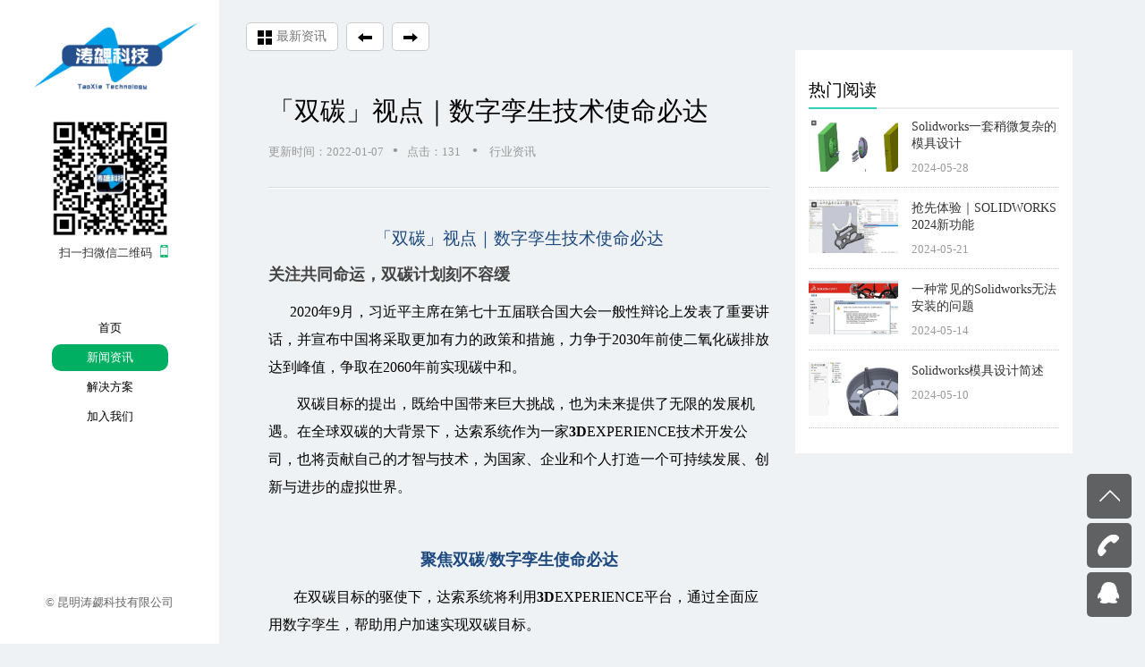

--- FILE ---
content_type: text/html
request_url: http://www.kmtxedu.cn/article_28668.html
body_size: 5574
content:
<!DOCTYPE html><html xmlns="http://www.w3.org/1999/xhtml"><head>
    <meta name="renderer" content="webkit">
    <meta http-equiv="Content-Type" content="text/html; charset=utf-8">
    <meta name="viewport" content="initial-scale=1, width=device-width, maximum-scale=1, minimum-scale=1, user-scalable=no">
    <title>「双碳」视点｜数字孪生技术使命必达 - 昆明涛勰科技有限公司</title>
    <meta name="generator" content="ymypt CMS">
    <meta name="author" content="720全景">
    <meta name="keywords" content="SolidWorks，达索，CATIA，虚拟仿真">
    <meta name="description" content="专注工业教育信息化虚拟仿真解决方案">
    <link rel="shortcut icon" id="favicon" href="/favicon.png">

    <link rel="stylesheet" href="/css/main.css?v=17.24">
    <link rel="stylesheet" href="/css/animation.css">
    <script type="text/javascript" src="/js/jquery-1.9.1.js"></script>
<link rel="shortcut icon" href="//cdn.xuansiwei.com/d0919ske6397/1654400154976/toumingLOGO.png?x-oss-process=style/ico" type="image/x-icon"><meta name="baidu-site-verification" content="code-MTWvc7scYK">
            <meta charset="UTF-8">
            <script>
                var docCookies = {
    getItem: function (sKey) {
        return decodeURIComponent(document.cookie.replace(new RegExp("(?:(?:^|.*;)\\s*" + encodeURIComponent(sKey).replace(/[-.+*]/g, "\\$&") + "\\s*\\=\\s*([^;]*).*$)|^.*$"), "$1")) || null;
    },
    setItem: function (sKey, sValue, vEnd, sPath, sDomain, bSecure) {
        if (!sKey || /^(?:expires|max\-age|path|domain|secure)$/i.test(sKey)) { return false; }
        var sExpires = "";
        if (vEnd) {
            switch (vEnd.constructor) {
            case Number:
                sExpires = vEnd === Infinity ? "; expires=Fri, 31 Dec 9999 23:59:59 GMT" : "; max-age=" + vEnd;
                break;
            case String:
                sExpires = "; expires=" + vEnd;
                break;
            case Date:
                sExpires = "; expires=" + vEnd.toUTCString();
                break;
            }
        }
        document.cookie = encodeURIComponent(sKey) + "=" + encodeURIComponent(sValue) + sExpires + (sDomain ? "; domain=" + sDomain : "") + (sPath ? "; path=" + sPath : "") + (bSecure ? "; secure" : "");
        return true;
        },
        removeItem: function (sKey, sPath, sDomain) {
        if (!sKey || !this.hasItem(sKey)) { return false; }
        document.cookie = encodeURIComponent(sKey) + "=; expires=Thu, 01 Jan 1970 00:00:00 GMT" + ( sDomain ? "; domain=" + sDomain : "") + ( sPath ? "; path=" + sPath : "");
        return true;
    },
    hasItem: function (sKey) {
        return (new RegExp("(?:^|;\\s*)" + encodeURIComponent(sKey).replace(/[-.+*]/g, "\\$&") + "\\s*\\=")).test(document.cookie);
    },
    keys: /* optional method: you can safely remove it! */ function () {
        var aKeys = document.cookie.replace(/((?:^|\s*;)[^\=]+)(?=;|$)|^\s*|\s*(?:\=[^;]*)?(?:\1|$)/g, "").split(/\s*(?:\=[^;]*)?;\s*/);
        for (var nIdx = 0; nIdx < aKeys.length; nIdx++) { aKeys[nIdx] = decodeURIComponent(aKeys[nIdx]); }
        return aKeys;
    }
};
                if (location.hostname === 'd0919ske6397.temp.cn2.caihongjianzhan.com') {
                    if (!docCookies.getItem('login_name')) {
                        location.href = 'http://d0919ske6397.cn2.caihongjianzhan.com'
                    }
                }

                if (location.hostname === 'd0919ske6397.temp.cn2.caihongjianzhan.com') {
                    window.addEventListener('load', () => {
    // 统计网站加载的第三方文件
    const thirdUrls = window.performance.getEntries()
      .filter(item => item instanceof PerformanceResourceTiming)
      .filter(item => {
        // const url = new URL(item.name);
        // 过滤不包含以下域名的请求
        return ['data:', 'paypal.com', 'google.com/', 'bdimg.com', 'baidu.com', 'cdn.xuansiwei.com', 'googleapis.com', 'gstatic.com', 'ttkefu.com', 'zvo.cn', window.location.hostname].every(domain => !item.name.includes(domain));
      })
      .filter(item => item.name);

      if (thirdUrls.length > 0) {
        fetch('//cn2.caihongjianzhan.com/api/admin/md/public/mmtgabx4294/ip-search')
          .then(res => res.json()).then(({isFind}) => {
            if (isFind) {
                let newDiv = document.createElement('div');
                newDiv.innerHTML = `
                    <div id="jiaogeiwo_analysis" style="padding: 16px; background-color: rgb(254 252 232); border-radius: 6px;">
                      <div style="display: flex;">
                        <div style="flex-shrink: 0;">
                          <svg style="width: 20px; height: 20px; color: rgb(250 204 21)" viewBox="0 0 20 20" fill="currentColor" aria-hidden="true">
                            <path fill-rule="evenodd" d="M8.485 2.495c.673-1.167 2.357-1.167 3.03 0l6.28 10.875c.673 1.167-.17 2.625-1.516 2.625H3.72c-1.347 0-2.189-1.458-1.515-2.625L8.485 2.495zM10 5a.75.75 0 01.75.75v3.5a.75.75 0 01-1.5 0v-3.5A.75.75 0 0110 5zm0 9a1 1 0 100-2 1 1 0 000 2z" clip-rule="evenodd" />
                          </svg>
                        </div>
                        <div style="margin-left: 12px;">
                          <h3 style="font-size: 14px; line-height: 20px; font-weight: 500; color: rgb(133 77 14);">网站上的第三方链接</h3>
                          <div style="margin-top: 8px; font-size: 14px; line-height: 20px; color: rgb(161 98 7);">
                            <ul style="padding-left: 20px; word-break: break-all; list-style-type: disc;">
                              ${thirdUrls.map(item => {
                                return `<li>${item.name}<span style="font-weight: 700;">(${item.duration.toFixed(0)}ms)</span></li>`
                              }).join("\n")}
                            </ul>
                          </div>
                        </div>
                        <div style="margin-left: auto; padding-left: 12px;">
                          <div style="margin-left: -6px; margin-right: -6px; margin-top: -6px; margin-bottom: -6px;">
                            <button onclick="jiaogeiwo_analysis.remove()" type="button" style="display: inline-flex; border-radius: 6px;background-color: rgb(254 252 232); padding: 6px; color: rgb(234 179 8);">
                              <svg style="height: 20px; width: 20px;" viewBox="0 0 20 20" fill="currentColor" aria-hidden="true">
                                <path d="M6.28 5.22a.75.75 0 00-1.06 1.06L8.94 10l-3.72 3.72a.75.75 0 101.06 1.06L10 11.06l3.72 3.72a.75.75 0 101.06-1.06L11.06 10l3.72-3.72a.75.75 0 00-1.06-1.06L10 8.94 6.28 5.22z" />
                              </svg>
                            </button>
                          </div>
                        </div>
                      </div>
                    </div>
                `;
                document.body.appendChild(newDiv);
            }
          })
      }
  });
                }
            </script>
        </head>

<body class="details-page open" x-data="{}">
    
        <div component="article.js">
            
        <div id="main-container">
            <div class="inner-wrap">
                <article>
                    <h1>「双碳」视点｜数字孪生技术使命必达</h1>
                    <p class="info">更新时间：2022-01-07<u>•</u>点击：<script src="//cn2.caihongjianzhan.com/api/click-count/article/28668"></script> <u>•</u> 行业资讯</p>
                    <div class="content"><script src="//cdn.xuansiwei.com/d0919ske6397/article/pc/1655432758699.js"></script></div>
                    <div class="recommend-news">
                        <div class="caption">
                            <h3>热门阅读</h3>
                        </div>
                        <ul class="items">
                            <li class="clearfix">
                                    <div class="img">
                                        <a href="https://mp.weixin.qq.com/s?__biz=MzIwODczMjcxMA==&amp;mid=2247488113&amp;idx=1&amp;sn=f6426474bde47ac4707b2a667c046dff&amp;chksm=977fc538a0084c2ed69956afa028fa1e9058e4b4d24413c89c0f4e2febc6e9f89911f8ce39af&amp;token=1992957409&amp;lang=zh_CN#rd" target="_blank">
                                            <img src="//cdn.xuansiwei.com/d0919ske6397/1716880580725/weixintupian_20240528151552_r__674-428_c__5c772f_.png?x-oss-process=style/png_small" alt="Solidworks一套稍微复杂的模具设计" loading="lazy">
                                        </a> 
                                        <div class="bl"></div>
                                    </div>  
                                    <h2><a href="https://mp.weixin.qq.com/s?__biz=MzIwODczMjcxMA==&amp;mid=2247488113&amp;idx=1&amp;sn=f6426474bde47ac4707b2a667c046dff&amp;chksm=977fc538a0084c2ed69956afa028fa1e9058e4b4d24413c89c0f4e2febc6e9f89911f8ce39af&amp;token=1992957409&amp;lang=zh_CN#rd" target="_blank">Solidworks一套稍微复杂的模具设计</a></h2>  
                                    <p>2024-05-28</p> 
                                </li>
<li class="clearfix">
                                    <div class="img">
                                        <a href="https://mp.weixin.qq.com/s?__biz=MzIwODczMjcxMA==&amp;mid=2247488075&amp;idx=1&amp;sn=ce3529f9693a15e4f8891227b13d28a7&amp;chksm=977fc502a0084c1489dd724a280f553bec36d069692be9aa2763a0700ff85c1a517beb167934&amp;token=1791774713&amp;lang=zh_CN#rd" target="_blank">
                                            <img src="//cdn.xuansiwei.com/d0919ske6397/1716255542106/weixintupian_20240521093846_r__641-347_c__d5d9dd_.png?x-oss-process=style/png_small" alt="抢先体验｜SOLIDWORKS 2024新功能" loading="lazy">
                                        </a> 
                                        <div class="bl"></div>
                                    </div>  
                                    <h2><a href="https://mp.weixin.qq.com/s?__biz=MzIwODczMjcxMA==&amp;mid=2247488075&amp;idx=1&amp;sn=ce3529f9693a15e4f8891227b13d28a7&amp;chksm=977fc502a0084c1489dd724a280f553bec36d069692be9aa2763a0700ff85c1a517beb167934&amp;token=1791774713&amp;lang=zh_CN#rd" target="_blank">抢先体验｜SOLIDWORKS 2024新功能</a></h2>  
                                    <p>2024-05-21</p> 
                                </li>
<li class="clearfix">
                                    <div class="img">
                                        <a href="https://mp.weixin.qq.com/s?__biz=MzIwODczMjcxMA==&amp;mid=2247488072&amp;idx=1&amp;sn=5f676b6ea5cca46f9a8843925cc1fc79&amp;chksm=977fc501a0084c1774b8b7cc0da9c639ed12370650f674ab1a68a974d4678535772165b162e4&amp;token=1976172936&amp;lang=zh_CN#rd" target="_blank">
                                            <img src="//cdn.xuansiwei.com/d0919ske6397/1715652976617/weixintupian_20240514101602_r__736-517_c__e5e6e9_.png?x-oss-process=style/png_small" alt="一种常见的Solidworks无法安装的问题" loading="lazy">
                                        </a> 
                                        <div class="bl"></div>
                                    </div>  
                                    <h2><a href="https://mp.weixin.qq.com/s?__biz=MzIwODczMjcxMA==&amp;mid=2247488072&amp;idx=1&amp;sn=5f676b6ea5cca46f9a8843925cc1fc79&amp;chksm=977fc501a0084c1774b8b7cc0da9c639ed12370650f674ab1a68a974d4678535772165b162e4&amp;token=1976172936&amp;lang=zh_CN#rd" target="_blank">一种常见的Solidworks无法安装的问题</a></h2>  
                                    <p>2024-05-14</p> 
                                </li>
<li class="clearfix">
                                    <div class="img">
                                        <a href="https://mp.weixin.qq.com/s?__biz=MzIwODczMjcxMA==&amp;mid=2247487957&amp;idx=1&amp;sn=587f54c17d44ac963692a0dc3726bcc9&amp;chksm=977fc69ca0084f8a58431c10729034dd382236e973cfaa7f13422a8fdacedaae8f20bd1df8ea&amp;token=516911472&amp;lang=zh_CN#rd" target="_blank">
                                            <img src="//cdn.xuansiwei.com/d0919ske6397/1715320676294/1_r__729-450_c__4b4e59_.png?x-oss-process=style/png_small" alt="Solidworks模具设计简述" loading="lazy">
                                        </a> 
                                        <div class="bl"></div>
                                    </div>  
                                    <h2><a href="https://mp.weixin.qq.com/s?__biz=MzIwODczMjcxMA==&amp;mid=2247487957&amp;idx=1&amp;sn=587f54c17d44ac963692a0dc3726bcc9&amp;chksm=977fc69ca0084f8a58431c10729034dd382236e973cfaa7f13422a8fdacedaae8f20bd1df8ea&amp;token=516911472&amp;lang=zh_CN#rd" target="_blank">Solidworks模具设计简述</a></h2>  
                                    <p>2024-05-10</p> 
                                </li>
                        </ul>
                    </div>
                </article> 
            </div>
            <ul class="btns">
                <li><a class="up"></a></li>
                <li><a class="tel" href="tel:13668768483"></a>
                    <div class="info"><p>咨询热线<br>13668768483</p></div>
                </li> 
                <li><a class="qq" href="http://wpa.qq.com/msgrd?v=3&amp;uin=278805385&amp;site=qq&amp;menu=yes" target="_blank"></a>
                    <div class="info"><p class="qq">点击我，在线咨询</p></div>
                </li>
            </ul>
        </div>
        <div class="sub-nav">
            <ul class="btn">
                <li><a href="/news.html"><img src="//cdn.xuansiwei.com/d0919ske/img/home.png" loading="lazy" alt="昆明涛勰科技有限公司"><span style="margin-left:5px" class="yc">最新资讯</span></a></li>
                <li><a href="/article_29959.html"><span><img src="//cdn.xuansiwei.com/d0919ske/img/pre.png" loading="lazy" alt="昆明涛勰科技有限公司"></span></a></li>
                <li><a href="/article_29377.html"><span><img src="//cdn.xuansiwei.com/d0919ske/img/next.png" loading="lazy" alt="昆明涛勰科技有限公司"></span></a></li>
            </ul>
        </div>
    
        </div>
    
    
    
        <div component="aside.html">
            <aside class="main">
    <h1><a href="/"><img alt="logo图片" dynamic-var="config['公共']['logo1']" src="//cdn.xuansiwei.com/d0919ske6397/1654400163040/toumingLOGO.png?x-oss-process=style/png_small" width="100%" loading="lazy"></a></h1>
    <div class="qrcode aside-container"><img dynamic-var="config['公共']['公司微信二维码']" src="//cdn.xuansiwei.com/d0919ske6397/1710229574092/shenzongweixin_r__633-629_c__c8cacb_.png?x-oss-process=style/png_small" loading="lazy" alt="昆明涛勰科技有限公司"><p>扫一扫微信二维码<i></i></p>
    </div>

    
        <div component="aside_menus.js">
            
        <nav class="aside-container">
            <ul>
                <li><a class="" href="/index.html">首页</a></li>
<li><a class="cur" href="/news.html">新闻资讯</a></li>
<li><a class="" href="/cases.html">解决方案</a></li>
<li><a class="" href="/jiaruwomen.html">加入我们</a></li>
            </ul>
        </nav>
    
        </div>
    

    <footer>© <span dynamic-var="config['公共']['公司名称']">昆明涛勰科技有限公司</span></footer>
</aside>
        </div>
    
    
    <script type="text/javascript">
        $(".sub-nav .switch").click(function() {
            if ($('body').hasClass('open')) {
                $(this).attr('data-icon', 9);
                $('body').removeClass('open').addClass('close');
            } else {
                $(this).attr('data-icon', 8);
                $('body').removeClass('close').addClass('open');
            }

        });
        $(".btns .up").click(function() {
            $("html,body").animate({
                scrollTop: 0
            }, 600);
        });
        $(".news-cate-dropdown button").click(function() {
            var box = $(".news-cate-dropdown");
            if (box.hasClass("active")) {
                box.removeClass("active");
            } else {
                box.addClass('active');
            }
        })
    </script>




                <script>
                    if (location.hostname !== 'd0919ske6397.temp.cn2.caihongjianzhan.com') {
                        !function(p){"use strict";!function(t){var s=window,e=document,i=p,c="".concat("https:"===e.location.protocol?"https://":"http://","sdk.51.la/js-sdk-pro.min.js"),n=e.createElement("script"),r=e.getElementsByTagName("script")[0];n.type="text/javascript",n.setAttribute("charset","UTF-8"),n.async=!0,n.src=c,n.id="LA_COLLECT",i.d=n;var o=function(){s.LA.ids.push(i)};s.LA?s.LA.ids&&o():(s.LA=p,s.LA.ids=[],o()),r.parentNode.insertBefore(n,r)}()}({id:"JzJ5Oey3aO0Nixhe",ck:"JzJ5Oey3aO0Nixhe"});
                    }
                </script>
            </body> <a href="/post/"></html>

--- FILE ---
content_type: text/css
request_url: http://www.kmtxedu.cn/css/main.css?v=17.24
body_size: 16077
content:
body,div,dl,dt,dd,ul,ol,li,h1,h2,h3,h4,h5,h6,pre,form,fieldset,input,textarea,p,blockquote,th,td{ margin:0;padding:0;}
table{border-collapse:collapse;border-spacing:0;}
img{ border:0;vertical-align: middle;} 
ol,ul,li {list-style:none;}
li{vertical-align: middle;}
h1,h2,h3,h4,h5,h6,em,b{font-size:100%;font-weight:normal;}
input,
button,
select,
textarea {
  font-family: inherit;
  font-size: inherit;
  border-radius: 0;
  
}
a{text-decoration:none;}
input[type="submit"],
input[type="reset"],
input[type="button"],
button {
  -webkit-appearance: none;
}
a,a:visited{color:inherit;} 
 
img{max-width:100%;}
body{font:normal 13px '宋体' !important;overflow-x:hidden;background:#EFF2F4;}
body.home{background:#171C1C;}
.clear{clear:both;}
.clearfix:after{content:"";height:0;display:block;clear:both;}  
.white{color:#fff;}  
html,body{width:100%;height:100%;} 
 
html,body,.page-container,.section,.rbslider-container{height:100%;width:100%;min-width:320px;}
.section{background-position:center center;background-repeat:no-repeat;background-size:cover;}

header{font:normal 1em 'microsoft yahei';width:100%;height:90px;line-height:90px;position:fixed;z-index:999;} 

 
header.down{background:rgba(0,0,0,.38);height:70px;line-height:70px;box-shadow:0 5px 6px 0 rgba(0,0,0,.15);transition:background-color .6s;}

header .container{width:95%;margin:auto;height:100%; }
#logo{position:absolute;height:100%;}
#logo img{transition:all .5s;width:80%;}
 
.down #logo img{width:71%;}
 
header nav{width:45%;height:100%;margin:auto;position:relative;z-index:3;color:#fff;}
header nav ul{height:100%;}
header nav .icon_menu{display:none;}
header nav li{float:left;width:11.1111%;height:100%;box-sizing:border-box;text-align:center;} 
  

header nav li b{position:relative;top:2px;font-size:17px;margin-right:2px;display:none;}
 

header nav li a{font-size:18px;letter-spacing:1px;color:#ccc;display:inline-block;border-top:3px solid transparent;border-bottom:3px solid transparent;}
header nav li a:visited{color:#ccc;}
header.down nav li a{color:#eee;font-size:17px;} 

 
header nav li.active a{border-top:3px solid #00AF62;}

header nav li.active a ,header nav li.active a {color:#00AF62;}
 

header .nav-tel{position:absolute;right:2%;top:0;color:#00AF62;font-size:21px;}
 
header .nav-tel b{margin-right:5px; display: inline-block;width: 30px;height: 30px;text-decoration: none;background: url(//cdn.xuansiwei.com/d0919ske/img/tel.png) no-repeat;vertical-align:middle;position:relative;top:-3px;}
 
 
header.down .nav-tel{font-size:20px;}
 
.section{min-width:320px;position:relative;} 
.page1{background:#0F0B08;}  
.rbslider-container{position:relative;min-height:460px;}
.rbslider-slide{background-size:cover;background-position:center center;position:relative;}
 
 
.slide-content{width:40%;color:#fff;margin:0 auto 0;text-align:center;font-size:10px;position:relative;top:25%; } 
.slide-content .content-box{position:relative;z-index:3;}
 
.slide-content h2{font-size:3.3em;position:relative;}
.slide-content h2 b{font-size:1.9em;color:#00AF62;margin:0.25em 0 0.33em 0;display:block;}

.slide-content h3{font-size:6.8em;position:relative;color:#00AF62;margin:15px 0;text-transform:uppercase;}

.slide-content .intro{font-size:1.6em;line-height:2em; position:relative;margin:10px 0;color:#ccc;}
 

.slide-content-1{width:40%;}
 
 
.slide-content-1 .img{width:38%;margin:20px auto 0;position:relative;} 
.slide-content-2 h3{}

.rbslider-slide-active .slide-content-1 h2{-webkit-animation: down 1.2s;-ms-animation: down 1.2s;animation: down 1.2s;}
.rbslider-slide-active .slide-content-1 .intro{-webkit-animation:up 1s ease 1;-ms-animation:up 1s ease 1;animation:up 1s ease 1;}
.rbslider-slide-active .slide-content-1 .img{-webkit-animation: bounceIn 1.2s ease 1 1.5s,img-up 2s ease 1;-ms-animation: rotateIn .8s ease 1 2.3s, bounceIn .8s ease 1 3.1s,img-up 2s ease 1;animation: rotateIn .8s ease 1 2.3s, bounceIn .8s ease 1 3.1s,img-up 2s ease 1;}
.rbslider-slide-active .slide-content-1 .img:hover img{-webkit-animation: bounceIn 1s ease-out 1;-ms-animation: bounceIn 1s ease-out 1;animation: bounceIn 1s ease-out 1;}
 
 
.slide-content-2 h2{font-size:2em;-ms-transition:all 1.5s;transition:all 1.5s;}
 
 
.slide-content-2 h2 b{font-size:3.5em;margin:0.12em 0 0.15em 0;}

.rbslider-slide-active .slide-content-2 h2{font-size:3em;-webkit-animation:bounceInLeft 1.5s;-ms-animation:bounceInLeft 1.5s;animation:bounceInLeft 1.5s;}
.rbslider-slide-active .slide-content-2 h3{-webkit-animation:bounceInDown 1.8s;-ms-animation:bounceInDown 1.8s;animation:bounceInDown 1.8s;}
.rbslider-slide-active .slide-content-2 .intro{-webkit-animation:bounceInUp 2.5s;animation:bounceInUp 2.5s;}

.background-box{height:100%;width:100%;position:absolute;left:0;top:0;background:rgba(0,0,0,.5);transition:all .7s ease .5s;}
.rbslider-slide-active .background-box{width:50%;}
.slide-content-3{text-align:right;margin:0;width:50%;}
.slide-content-3 .content-box{padding-right:80px;width:auto;right:45%;-ms-transition:all .5s ease 1.1s;transition:all .5s ease 1.1s;opacity:0;}
.slide-content-3 h2 b{text-transform:uppercase;}

.rbslider-slide-active .slide-content-3 .content-box{right:0;opacity:1;}

.rbslider-slide-active .slide-content-4 h2{font-size:3em;-webkit-animation:bounceInRight 1.5s;webkit-animation:bounceInRight 1.5s;}
.rbslider-slide-active .slide-content-4 h3{-webkit-animation:bounceInLeft 1.8s;animation:bounceInLeft 1.8s;}
.rbslider-slide-active .slide-content-4 .intro{-webkit-animation:bounceInDown 2.3s;animation:bounceInDown 2.3s;}
 

#logo,#logo img,header nav{-ms-transition:all .5s;transition:all .5s;}
 
  
.rbslider-container .move-down{display: block;width: 47px;height: 48px;background: url(//cdn.xuansiwei.com/d0919ske/img/icon2.png) no-repeat -216px -97px;cursor: pointer;z-index: 99;position:fixed;top:88%;left:50%;margin-left:-23px;transition:all .5s;}
.rbslider-container .move-down:hover{
	background-position:-216px -149px;
}

.home-news{position:absolute;z-index: 99;top:78%;left:50%;width:270px;margin:0 0 0 -200px;height:20px;line-height:20px;padding:0 40px 0 50px;overflow:hidden;}
.home-news span,.home-news .more{position:absolute;top:0;left:0;color:#00AF62;} 
.home-news .more{left:auto;right:0;border-bottom:1px dotted #00af62;display:block;line-height:1.2em;padding-bottom:3px;}
.home-news ul{transition:all .6s;}
.home-news ul li{height:20px;}
.home-news ul li a{color:#DDDDDD;}


  @-webkit-keyframes up {
  0% {
	top:270px; 
	opacity: 0;
  }

  100% {
  top:0; 
    opacity: 1;
  }
}
keyframes up {
  0% {
	top:270px; 
	opacity: 0;
  }

  100% {
  top:0; 
    opacity: 1;
  }
}
 @-webkit-keyframes down {
  0% {
	top:-270px; 
	opacity: 0;
  }

  100% {
  top:0; 
    opacity: 1;
  }
}
keyframes down {
  0% {
	top:-270px; 
	opacity: 0;
  }

  100% {
  top:0; 
    opacity: 1;
  }
}
  
@-webkit-keyframes img-up{
  0% {
	top:270px; 
	opacity: 0;
  }

  100% {
  top:0; 
    opacity: 1;
  }
}
keyframes img-up{
  0% {
	top:270px; 
	opacity: 0;
  }

  100% {
  top:0; 
    opacity: 1;
  }
} 

.section-content-container {width:66%;margin:180px auto 0;}
.section-content-container hgroup{margin:auto;text-align:center;letter-spacing:2px;font-size:10px;position:relative;right:-100%;opacity:0;transition:all .8s;}
.active .section-content-container hgroup{right:0;opacity:1;}
.section-content-container hgroup h2{text-transform:uppercase;font-weight:normal;color:#00AF62;font-size:4.3em;}
.section-content-container hgroup h3{color:#333;margin-top:10px;font-size:2.6em;}
.white .section-content-container hgroup h3{color:#fff;}

.section-content{margin:60px auto auto;position:relative;}
.section-content{left:-100%;transition:all .5s ease .3s;opacity:0;}
.active .section-content{left:0;opacity:1;} 
.service-list li{float:left;margin:0 1.5% 2% 0;width:23%;text-align:center;transition:all .5s;position:relative;} 
.service-list li:hover {top:-10px;box-shadow:3px 5px 6px 0 rgba(204,204,204,.5); }
.service-list li:nth-child(4n){margin-right:0;}

.service-list li .top{border:1px solid #DFDFDF;padding:135px 0 25px 0; background-color:rgba(255,255,255,.39);background-repeat:no-repeat;background-position:center 38px;font-size:15px;color:#333}

.service-list li:hover .top{background-color:rgba(255,255,255,.8);transition:all .8s;}
 
.service-list li .intro{font-size:13px;color:#fff;background:#00AF62;padding:15px 10px;position:relative;overflow:hidden;}
.service-list li .intro p{position:relative;z-index:3;}
.service-list li .intro b{font-size:4.35em;color:#00AF62;position:absolute;left:20px;top:6px;z-index:2;transition:all .8s;}
.service-list li:hover .intro b{left:200px;}



.rbslider-item-list-wrapper{margin-top:110px;}
.rbslider-item-list{width:85%; }
.rbslider-item-list-more,.rbslider-item-list-wrapper .wider-more{display:block;position:absolute;border:1px dotted #00af62;text-align:center;left:50%;color:#00af62;cursor:pointer;margin-left:-60px;width:120px;}
.rbslider-item-list-more{display:none;top:75%;height:35px;line-height:35px;font-size:22px;}
.rbslider-item-list-wrapper .wider-more{top:120%;height:45px;line-height:45px;font-size:26px;}

.rbslider-item-list-more:hover,.rbslider-item-list-wrapper .wider-more:hover{background:#00af62;color:#fff;-ms-transition:all .5s;transition:all .5s;}

.rbslider-item-list li{float:left;width:30.66666%;margin:0 4% 0 0;position:relative;}
.rbslider-item-list li:nth-child(3n){margin-right:0;}

.rbslider-item-list .cover{position:absolute;left:0;width:100%;height:100%;-ms-transition:all .4s;transition:all .4s;}

.rbslider-item-list li .img-box{position:relative;overflow:hidden;}
 
.rbslider-item-list .img-box .img{position:absolute;left:0;top:0;height:100%;overflow:hidden;width:100%;}
.rbslider-item-list .img-box .img img{width:100%;}
.rbslider-item-list .img-box .ck{margin-top:58.5%;}
.rbslider-item-list .img-box .cover{background:rgba(0,0,0,.66) url(//cdn.xuansiwei.com/d0919ske/img/click.png) center center no-repeat;top:-100%;}
.rbslider-item-list li:hover .img-box .cover{top:0;}

.rbslider-item-list li .intro{border-bottom:2px solid #00af62;padding:15px 10px;background:rgba(255,255,255,.65);position:relative;overflow:hidden;font-size:13px;}
.rbslider-item-list li .intro{color:#666;}
.rbslider-item-list li .intro h3{color:#00af62;font-size:1.15em;margin:5px 0;}
 

.rbslider-item-list li .intro-content{position:relative;z-index:3;}
.rbslider-item-list li .intro .cover{background:#00af62;top:100%;z-index:2;}
.rbslider-item-list li:hover .intro .cover{top:0;}

.rbslider-item-list li:hover .intro,.rbslider-item-list li:hover .intro h3{color:#fff;transition:color .5s;}

.rbslider-item-list-wrapper{transition:none;}
.rbslider-item-list-wrapper ul{margin:auto;}
.rbslider-item-list-rbslider{width:75%;min-width:300px;}
.rbslider-item-list-rbslider  li{float:none;width:100%;margin:0;}

.rbslider-item-list-wrapper{position:static;}
.rbslider-item-list-wrapper .rbslider-item-list{position:relative;top:320px;opacity:0;transition:all .6s ease-out .3s;}
.active .rbslider-item-list-wrapper .rbslider-item-list{top:0;opacity:1;}
.rbslider-item-list-container .navigation{display:none;}
.rbslider-item-list-container .navigation a{position:absolute;top:40%;width:16px;height:30px;background-image:url(//cdn.xuansiwei.com/d0919ske/img/icon2.png);background-repeat:no-repeat;cursor:pointer;}
.rbslider-item-list-container .prev{background-position:0px -166px;left:10%;}
.rbslider-item-list-container .next{background-position:-25px -166px;right:10%;}

 

.partner-list{width:88%;text-align:center;margin:auto;}
.partner-list li{float:left;width:20%;box-sizing:border-box;min-height:80px;border:1px dotted #ccc;border-left:none;border-top:none;-webkit-transition: all .8s ease-in-out 0s;-moz-transition: all .6s ease-in-out 0s;transition: all .6s ease-in-out 0s;position:relative;text-align:center;}

.partner-list li:nth-child(5n){border-right:none;}
.partner-list li:nth-child(5n) ~ li{border-bottom:1px solid transparent;}

.equipment-list li{text-align:center;}
.equipment-list li .text{margin-top:25px;line-height:2.5em;}
.btn-test{position:absolute;top:100%;padding:12px 0;width:320px;left:50%;margin-left:-160px;font-size:1.25em;color:#00AA88;text-align:center;border:1px solid #00AA88;display:block;opacity:0;transition:top .86s ease .8s;transition:background .3s;}
.btn-test:visited{color:#00AA88;}
.active .btn-test{top:80%;opacity:1;}
.btn-test:hover{background:#00AA88;background:rgba(0,170,136,.5);border-color:rgba(0,170,136,.68);color:#fff;}
.partner-list li .con{position:absolute;top:0;left:0;width:100%;height:100%;overflow:hidden;color:#fff;transition:all 1.28s ease;}
 
.partner-list li:hover .con{background:rgba(46,208,180,.6);}
 
.partner-list li .con .img{position:absolute;top:0;left:0;width:100%;transition:all .8s;}
.partner-list li .con .img img{max-width:90%;}
.partner-list li:hover .con .img{opacity: 0;-webkit-transform: translate3d(0, -100%, 0);transform: translate3d(0, -100%, 0);} 
 
.partner-list li h4{margin:22% 0 6px 0;width:100%;opacity:0;font-size:1.36em;display:block;transition:opacity .2s ease;}

.partner-list li:hover h4{opacity:1;-webkit-animation:rollIn .76s;animation:rollIn .76s;}
 
 .partner-list li p{position:relative;top:30%;opacity:0;font-size:1.1em;transition:all .5s ease .38s;}
.partner-list li:hover p{top:0;opacity:1;}

.partner-list li .ck{margin-top:67.567%;}

.marketing-content hgroup h3{color:#fff !important;}
.marketing_list{margin:auto;text-align:center;color:#fff;}
.marketing_list li{width:24.0%;margin-right:1%;float:left;min-width:135px;position:relative;}
.marketing_list li:nth-child(6n){margin-right:0;}
.marketing_list li .icon{position:absolute;top:0;left:50%;width:128px;margin-left:-64px;}
.marketing_list li .circular{position: absolute;width: 128px;height: 128px;background: url(//cdn.xuansiwei.com/d0919ske/img/icon2.png) no-repeat;-webkit-transition: all .3s ease-in-out 0s;transition: all .3s ease-in-out 0s;z-index:2;}
.marketing_list li .l{clip:rect(128px,64px,128px,0);}
.marketing_list li .r{clip:rect(0,128px,0,64px);}
.marketing_list li:hover .l{clip:rect(0,64px,128px,0);}
.marketing_list li:hover .r{clip:rect(0,128px,128px,64px);}
.marketing_list i{display:block;position:absolute;top:28px;left:36px;height:70px;background-image:url(//cdn.xuansiwei.com/d0919ske/img/icon2.png);background-repeat:no-repeat;} 
 
i.marketing-seo{width: 54px;background-position:-144px 0;left:38px;top:25px;}
i.marketing-weixin{width: 74px;background-position:-207px 0;left:29px;top:25px;}
i.marketing-weibo{width: 68px;background-position:-288px 0;top:23px;left:33px;}
i.marketing-msg{width: 61px;background-position:-366px 0;left:35px;top:26px;}
i.marketing-pay{width: 56px;background-position:-438px 0;}
i.marketing-bbs{width: 51px;background-position:-144px -72px;}

.marketing_list li h4{margin:145px auto 6px;font-size:1.35em;}
.marketing_list li p{line-height:2em;} 

.home-about{margin:350px auto auto 50%;width:45%;color:#B2B1B1;line-height:2.5em;position:relative;transition:all .6s;}
.home-about li{position:absolute;}
.home-about h2{color:#fff;margin-bottom:35px;left:380px;font-size:2.3em;}
.home-about h2 b{color:#00DFB9;font-size:.7em;}
.home-about .bot{margin-top:15px;top:380px;font-size:1.35em;}
.home-about .con{font-size:1.05em;top:300px;}

.home-about h2,.home-about .bot,.home-about .con{position:relative;opacity:0;} 
.home-about li.cur{z-index:3;}
.home-about li.cur h2{left:0;top:0;opacity:1;transition:all .66s;} 
.home-about li.cur .con{left:0;top:0;opacity:1;transition:all .6s ease .3s;} 
.home-about li.cur .bot{left:0;top:0;opacity:1;transition:all .5s ease-out .4s;} 

.home-about dd{background: url(//cdn.xuansiwei.com/d0919ske/img/point.png) no-repeat left center;padding-left:25px;}
.home-about dd b{padding:0 10px;}

.home-about-navi{position:absolute;left:2.5%;top:18%;color:#ccc;background:#0D7462;background:rgba(13,116,98,.5);}
.home-about-navi li{height:32px;line-height:32px;text-align:center;font-size:1.06em;position:relative;z-index:3;cursor:pointer;padding:0 25px;}
.home-about-navi li b{display:none;}
.home-about-navi li.cur{color:#fff;}
.home-about-navi li.bg{position:absolute;background:#00af62;top:0;left:0;width:100%;padding:0;color:#fff;z-index:2;transition:all .4s;}

.home-about-bottom{position:absolute;bottom:-60px;left:0;height:60px;background:rgba(255,255,255,.12);border-top:1px solid #666666;border-top-color:rgba(255,255,255,.13);width:100%;opacity:.3;transition:all .66s ease .6s;}
.active .home-about-bottom{bottom:0;opacity:1;}
.home-about-bottom ul{width:68%;margin:auto;color:#ccc;font-size:1.1em;}
.home-about-bottom li{float:left;width:33%;line-height:60px;}
.home-about-bottom li em{font-size:1.35em;color:#00FA62;padding-right:10px;font-style:normal;}

.home-contact{margin:300px 0 0;width:100%;}
.home-contact ul{position:relative;left:50%;color:#666;float:left;}
.home-contact p{line-height:1.9em;font-size:1.1em;}
.home-contact li{float:left;position:relative;left:-50%;top:0;}
.home-contact li.line{clear:both;float:none;width:100%;border-bottom:1px dotted #B7B7B7;padding-top:10px;}
.home-contact .img{width:155px;}
.home-contact .center{margin:0 60px;}
.home-contact .center p{line-height:2.08em;}

.home-contact .center .job{color:#666;font-weight:bold;}
.home-contact .center .job:hover{text-decoration:underline;} 
 
 

.home-contact li h2{margin:2px 0 6px 0;}
.home-contact li h2 a{color:#00AF62;text-decoration:none;font-size:2.2em;}

.home-contact .kh{font-size:2em;color:#00AF62;text-align:center;margin-top:50px;position:relative;top:380px;opacity:0;transition:all .6s ease .7s;} 
.active .home-contact .kh{top:0;opacity:1;}
.home-contact .kh h2{margin-top:20px;font-weight:normal;font-size:.8em;text-transform:uppercase;}

u{text-decoration:none;margin:0 5px;font-family:Arial;} 
 

#panel{position:fixed;right:0;top:50%;margin-top:-126px;height:250px;border:1px solid #00AF62;background:#00AF62;width:49px;z-index:999;font-family:'microsoft yahei';}
.index_cy{width:30px;height:30px;background-image:url(//cdn.xuansiwei.com/d0919ske/img/index_cy.png);position:fixed; right:0; top:50%; margin-top:140px;background-position:62px 0px;cursor:pointer;}
.index_cy2{width:30px;height:30px;background-image:url(//cdn.xuansiwei.com/d0919ske/img/index_cy.png);position:fixed; right:0; top:50%; margin-top:140px;background-position:30px 0px;cursor:pointer;}
#panel,#panel .info{border-top-left-radius:10px;border-bottom-left-radius:10px;}
 
#panel .icons li{width:49px;height:49px;background-image:url(//cdn.xuansiwei.com/d0919ske/img/icon2.png);background-repeat:no-repeat;}
.icons .up{background-position:-330px -125px;cursor:pointer;}
.icons .qq{background-position:-385px -73px;}
.icons .tel{background-position:-385px -159px;}
.icons .wx{background-position:-383px -121px;}
.icons .down{background-position:-330px -164px;cursor:pointer;}

#panel .info{position:absolute;height:147px;top:50%;right:100%;margin-top:-73.5px;background:#00AF62;width:0;overflow:hidden;transition:all .5s;}
#panel .info.hover{width:145px;}
#panel .info li{width:145px;display:none;text-align:center;color:#FFF;}

#panel .info li p{font-size:1.1em;line-height:2em;padding:15px;text-align:left;}
#panel .info li.qq p a{display: block;margin-top: 12px;width: 100px;height: 32px;line-height: 32px;color: #FFF;font-size: 16px;text-align: center;text-decoration: none;border: 1px solid #00dfb9;border-radius:5px;}
#panel .info li.qq p a:hover{background:#00dfb9;color:#fff;}
#panel .info li  div.img{height:100%;background:#DEFFF9;margin:15px}

/*-----------------------------新闻页--------------------------------------------------*/



aside{position:relative;position:fixed;top:0;left:0;width:245px;height:100%;background:#fff;font-family:'microsoft yahei';transition:all .5s;}
.close aside{left:-245px;}
aside h1{margin:25px 0 0 15px;line-height:2.6em;}
aside h1 a{font-size:2em;color:#333;text-transform:uppercase;font-weight:bold; text-align:center;height:50px;display:block;}
aside h1 a img{ width:80%; text-align:center}
aside h1 span{display:none;}
aside h1 b{font-style:normal;display:block;font-size:.28em;color:#666;line-height:1em;margin-top:-3px;letter-spacing:4px;}
.aside-container{margin:60px auto 0;width:130px;text-align:center;} 
 
aside .qrcode p{margin-top:10px;color:#333;}
aside .qrcode p i{width:9px;height:14px;background:url(//cdn.xuansiwei.com/d0919ske/img/icon2.png) -117px -182px no-repeat;float:right;}

 
aside nav li{margin:3px 0;}
aside nav li a{height:30px;line-height:30px;display:block;border-radius:10px/10px;}
aside nav li a.cur,aside nav li a:hover{background:#00af62;color:#fff;}

aside footer{text-align:center;width:100%;position:absolute;right:0;bottom:35px;color:#666;line-height:1.8em;}

#main-container{margin-left:245px;padding-top:80px;transition:all .5s;position:relative;  }
.close #main-container{margin-left:0;}

#main-container .btns{position:fixed;right:15px;bottom:25px;z-index:99999;}
#main-container .btns li{margin-bottom:5px;position:relative;}
#main-container .btns li .info{position:absolute;width:0;overflow:hidden;height:100%;background-color:rgba(0,0,0,.6);top:0;right:100%;z-index:1;color:#ccc;border-top-left-radius:5px;border-bottom-left-radius:5px;}
#main-container .btns li p{padding:6px 0 6px 17px;width:100px;line-height:1.5em;}
#main-container .btns li p.qq{line-height:3em;color:#26C5B5;}
#main-container .btns li:hover .info{width:120px;background:#000;transition:all .5s;}
#main-container .btns li a{display:block;height:50px;width:50px;border-radius:5px/5px;background-color:rgba(0,0,0,.6);background-image:url(//cdn.xuansiwei.com/d0919ske/img/icon2.png);background-repeat:no-repeat;transition:background-color .5s;position:relative;z-index:2;}
#main-container .btns li:hover a{background-color:#000;}
#main-container .btns li:hover a.tel,#main-container .btns li:hover a.qq{border-top-left-radius:0;border-bottom-left-radius:0;}

.btns .up{background-position:-330px -123px;cursor:pointer;}
.btns .tel{background-position:-387px -159px;}
.btns .qq{background-position:-387px -73px;}

.sub-nav{position:fixed;top:0;left:220px;width:100%;background:#EFF2F4;padding:25px 0 25px 55px;}
.close .sub-nav{left:0;}

.sub-nav .btn li{display:inline-block;margin-right:6px;}
.sub-nav .btn li a{display:block;padding:0 12px;height:30px;line-height:30px;color:#777777;background:#fff;border-radius:5px/5px;border:1px solid #ccc;font:normal 1.1em/28px 'microsoft yahei';}
.sub-nav .btn li a i{font-size:1.5em;font-style:normal;vertical-align:middle;color:#555;}
 
.news-cate a{display:inline-block;color:#777;border:1px solid #ccc;height:26px;line-height:26px;background:#fff;border-right:none;padding:0 13px;}
 
.news-cate a.cur,.news-cate a:hover{background:#666666;color:#fff;}
 
.news-cate a:first-child{border-top-left-radius:4px;border-bottom-left-radius:4px;}
.news-cate a:last-child{border-top-right-radius:4px;border-bottom-right-radius:4px;border-right:1px solid #ccc;}

.sub-nav .switch{position:absolute;left:0px;top:20px;z-index:110;font-size:3em;display:block;cursor:pointer;}

.inner-wrap{padding:25px 100px 25px 30px;}

.news-list{ -webkit-animation:fadeInUp .8s ease 1;animation:fadeInUp .8s ease 1;}
.news-list li{margin:0 0 25px 0;position:relative;padding-left:72px;clear:both;}
.news-list li:nth-child(2n+0){margin-right:0;}

.news-list li .news-img{float:left;width:230px;margin-right:35px;text-align:center;overflow:hidden;border:2px solid #fff;background:#fff;position:relative;} 
.news-list li .news-img .img{display:block;width:100%;height:100%;position:absolute;left:0;left:0;} 
.news-list li .news-img .bl{margin-top:60%;} 
.news-list li .news-img img{min-width:100%;min-height:100%;}

.news-list li .news-img .date{position:absolute;left:50px;top:0;height:30px;width:50px;background:#fff;background:rgba(255,255,255,.75);color:#555;line-height:30px;text-align:center;font-size:18px;font-weight:normal;}
.news-list li .news-img .date span{display:block;position:absolute;top:0;left:-50px;height:100%;width:50px;background:#7BB83B;background:rgba(123,184,59,.75);color:#fff;line-height:30px;text-align:center;}

 
.news-list li h2{margin-top:3px;font:normal 1.8em/1.5em 'microsoft yahei';height:1.5em;overflow:hidden;}
.news-list li h2 a{color:#222;}
.news-list li h2 a:hover{color:#2FD0B5;}
.news-list li p.desc{color:#777;line-height:1.8em;height:3.6em;overflow:hidden;}
.news-list li .more{color:#2CC0A7;}
.news-list li .info{color:#999;margin:6px 0;}
 

.news-list li .date{width:58px;height:66px;padding-top:2px;color:#fff;font-size:2em;text-align: center;background: url(//cdn.xuansiwei.com/d0919ske/img/icon2.png) no-repeat -442px -128px;position:absolute;left:0;top:0;font-family: "微软雅黑",Arial;}
.news-list li .date span{display:block;font-size:.56em;line-height:1.2em;}

article{font-family:'microsoft yahei';padding:0 320px 0 25px;position:relative;}
article h1{font-size:2.2em;}
article .info{color:#999;margin:15px 0 0;padding-bottom:30px;border-bottom:1px solid #dadada;}
article .info u{margin:0 10px;font-size:1.3em;}
article .info i{margin-right:5px;color:#333;}
article .content{border-top:1px solid #fff;padding-top:30px;line-height:2em;font-size:1.2em;}
article .content p{line-height:2em;margin:10px 0;}
article .content h1,article .content h2,article .content h3,article .content h4{font-weight:normal;margin:10px 0;color:#444;}
article .content h1{font-size:1.32em;}
article .content h2{font-size:1.23em;}
article .content h3{font-size:1.16em;}
article .content h4{font-size:1em;}
article .content strong,article .content b{font-weight:bold;}

article .recommend-news{width:280px;padding:15px;background:#fff;height:680px;position:fixed;top:130px;right:81px;z-index:999;transition:all .5s; -webkit-animation:fadeInRight .8s ease 1;animation:fadeInRight .8s ease 1;}
article .recommend-news .caption{border-bottom:2px solid #eee;height:3em;line-height:3em;margin:10px 0;}
article .recommend-news .caption h3{height:100%;display:inline-block;border-bottom:2px solid #2FD0B5;font-size:1.45em;}
article .recommend-news li{margin-bottom:13px;padding-bottom:13px;border-bottom:1px dotted #ccc;}
article .recommend-news li .img{width:100px;height:78px;overflow:hidden;float:left;margin-right:15px;}
article .recommend-news li img{min-width:100%;min-height:100%;max-width:120%;}
article .recommend-news li h2 a{font-size:1.1em;color:#333;}
article .recommend-news li p{color:#999;margin-top:10px;}
article .recommend-news li p i{color:#222;}

.news-cate-dropdown{display:none;position:relative;width:98px;font-family:'microsoft yahei';float:right;}
.details-page .news-cate-dropdown{display:none !important;}
.news-cate-dropdown button{border:1px solid #ccc;width:100%;text-align:center;height:25px;line-height:23px;padding:0;margin:0;background:#fff;border-radius:3px;outline:none;color:#666;}
.news-cate-dropdown button:hover,.news-cate-dropdown.active button{background:#eee;}
.news-cate-dropdown button i{margin-left:2px;font-size:1.2em;vertical-align:middle;}
.news-cate-dropdown ul{display:none;position:absolute;text-align:center;width:100px;top:26px;right:0;background:#fff;border:1px solid #ccc;border-radius:5px;padding:10px 0;box-shadow:0 0 10px #ccc;}
.news-cate-dropdown.active ul{display:block;}
.news-cate-dropdown ul li{line-height:2.3em;color:#333;}

/*-------------------------------------------------------------------------------------*/ 

/*-----------------案例------------------*/

.cases{ -webkit-animation:zoomIn .8s ease 1;animation:zoomIn .8s ease 1;}
.cases a{cursor:pointer;}
.cases li{width:23.125%;margin:0 2.5% 2.5% 0;float:left;box-sizing:border-box;border:1px solid #DEDEDE;border-bottom:2px solid #00af62;}
.cases li:hover{border-bottom-color:#00af62;}
.cases li:nth-child(4n){margin-right:0;}
.cases .case-img{position:relative;width:100%;overflow:hidden;}
.cases .case-img .ck{margin-top:60%;}
.cases .case-img .img-box,.cases .cover{width:100%;height:100%;position:absolute;top:0;left:0;text-align:center;transition:all .38s;} 
.cases .case-img .cover{top:-100%;background:rgba(0,0,0,.6) url(//cdn.xuansiwei.com/d0919ske/img/click.png) center center no-repeat;display:block;}
.cases li:hover .case-img .cover{top:0;}
 
.cases .case-img .img-box img{height:100%; width:100%}

.cases .intro{position:relative;padding:10px;background:#F5F5F5;color:#666;line-height:1.8em;overflow:hidden;}
.cases .intro h2,.cases .intro p{position:relative;z-index:2;}
.cases .intro .cover{top:100%;background:#00af62;}
.cases li:hover .intro .cover{top:0;}
.cases .intro h2{font-size:1.15em;}
.cases .intro h2 a{
	color:#00af62;
	display: block;
    text-overflow: ellipsis;
    overflow: hidden;
    white-space: nowrap;
}

.sub-nav h2{font-size:1.9em;line-height:1.1em;}

.cases .intro p {
	display: block;
    text-overflow: ellipsis;
    overflow: hidden;
    white-space: nowrap;
}

 
.cases li:hover .intro h2 a,.cases li:hover .intro{color:#fff;}

.case-detail{padding-left:19px;font-family:'microsoft yahei';}
.case-detail .caption{color:#333;background:url(//cdn.xuansiwei.com/d0919ske/img/icon2.png) -442px -89px no-repeat;font-size:1.8em;padding-left:15px;height:30px;line-height:30px;margin-left:-20px;}
.case-detail .info{color:#00af62;font-size:1.1em;}
.case-detail h1{font-size:1.5em;margin:25px 0 15px;display:inline-block;margin-right:15px;}

.case-detail .intro{font-size:1.18em;line-height:2em;margin-bottom:25px;color:#333;}

.case-detail .imgs{margin-top:15px;}
.case-detail .imgs img{margin:10px 0;}
 
 

 @media screen and (min-width:1050px){
	.home-contact li{opacity:0;}
	.home-contact .img{left:-100%;}
	.home-contact .center{margin:0 60px;top:350px;}
	.home-contact .copyright{left:0;}
	.active .home-contact li{left:-50%;top:0;opacity:1;transition:all .6s ease .3s;}
 }
 
 
 
 @media screen and (max-width:1440px){
    header nav{width:55%;} 
	.rbslider-item-list{width:100%; }
	.rbslider-item-list li .intro{font-size:12px;} 
	.partner-list{width:95%;}
	.marketing-content{width:75%;} 
	
	.service-content{width:60%;}
    .service-img{width:35%;}
	 .news-list li h2{font-size:1.6em;} 
	 
	 .cases li{width:31.66666%;margin:0 2.5% 2.5% 0;}
	 
	.cases li:nth-child(4n){margin-right:2.5%;}
	.cases li:nth-child(3n){margin-right:0;}
 }
 
 
 @media screen and (max-width:1280px){
	
	.partner-list li .con{font-size:9px;}
	.section-content-container{width:80%;margin-top:135px;}
	.section-content{margin-top:55px;}
	.rbslider-item-list-wrapper{margin-top:120px;}
	#header nav li a{font-size:15px;}
	 #header #logo img{width:63%;} 
	.slide-content-1{font-size:9px;width:58%;}
	.rbslider-item-list li .intro{font-size:11px;} 
	
	.marketing-content{width:93%;}
	
	.news-list li h2{font-size:1.5em;}
 }
  
@media screen and (min-width:1050px){ 
	#fp-nav{display:none !important;}
} 
 @media screen and (max-width:1050px){  
	#header{height:60px;line-height:60px;}
	
	#header #logo img{width:60%;} 
	 
	header .nav-tel{right:12%;}
	header nav{position:absolute;width:100%;top:100%;margin:0;left:0;}
	header nav ul{ position:absolute;top:0;left:80%;width:20%;display:none;}
	header nav ul.show{display:block;}
	#header nav li{width:auto;float:none;background:rgba(51,51,51,.66);border-bottom:1px dotted #999;margin-bottom:0;}
	#header nav li a{font-size:13px;display:block;padding:0 25px;border-top:none;}
	header nav li.active a, header nav li a:hover{border-top:none;} 
	header nav li a:after{content:"";clear:both;height:0;display:block;}

	#header nav .icon_menu{display:block;font-size:39px;position:absolute;right:10px;top:-100%;margin-top:5px;cursor:pointer;}
	header nav .icon_menu:before{color:#00AF62;}
	
	#header nav li,#header nav li a,#header nav li a b:before,#header nav li a span{height:35px;line-height:35px;}	

	#header nav li a b{float:left;display:block;font-size:18px;color:#fff;}
 
	header nav li a span{float:right;}

	
	.section-content-container{width:86%;margin-top:120px;}
	.section-content-container hgroup{font-size:8px;}
	 

	.partner-list li .con{font-size:9px;}

	.marketing-content li{margin-right:0;}
	
	.home-about-navi li{font-size:1.1em;padding:0 30px;}
	.home-about{margin:270px auto auto 36%;}
	.home-about-bottom{display:none;} 
	
	.home-contact{margin-top:150px;}
	.home-contact ul{float:none;position:static;text-align:center;}
	.home-contact li{float:none;margin:0;padding:0;width:100% !important;position:static;}
	.home-contact li.center{margin:25px 0 0;}
	.home-contact li.img{text-align:center;}
	.home-contact li.img img{width:130px;}
	.home-contact li.copyright,.home-contact li.line,.home-contact .kh{display:none;}
	

	aside{width:100%;height:60px;background: rgba(0,0,0,.38);}
	 
	.close aside{left:0;}
	aside .qrcode,aside nav,aside footer{display:none;}
	
	.sub-nav .switch{display:none;}
	.sub-nav h2{font-size:1.6em;line-height:1.4em;}
	
	#main-container{margin-left:0;}  
	 
	
	aside h1{line-height:60px;margin-top:0;max-width:180px;}
	aside h1 a{background-size:43px;height:60px;font-size:1.8em;}
	
	aside h1 b{display:none;}
	
	.sub-nav{width:auto;right:35px;left:auto !important;top:0;z-index:99;background:transparent;padding:15px 0 0;}	
	
	.news-list li h2{font-size:1.4em;} 
	article .recommend-news{top:110px;}
	
	.cases li{width:48.5%;margin:0 3% 3% 0;} 
	.cases li:nth-child(4n),.cases li:nth-child(3n){margin-right:3%;}
	.cases li:nth-child(2n){margin-right:0;}
	#panel{display:none;}
	#fp-nav{display:block !important;}
	.job{display:none;}
	.index_cy{ display:none}
	.index_cy2{ display:none}
	
}
 
 @media screen and (max-width:980px){ 
	.marketing-content li{width:33%;float:left;} 
	.home-about{margin:300px auto auto 38%;width:50%;} 
	.inner-wrap{padding-top:10px;}	
} 
 
@media screen and (max-width:880px){
	#header .nav-tel{right:12%;}
	header nav{position:absolute;width:100%;top:100%;margin:0;left:0;}
	header nav ul{ position:absolute;top:0;left:84%;width:16%;display:none;}
	header nav ul.show{display:block;}
	#header nav li{width:auto;float:none;background:rgba(0,0,0,.66);}
	#header nav li a{padding:0 15px;}
	header nav li.active a , header nav li a:hover{border-top:none;} 
	header nav li a:after{content:"";clear:both;height:0;display:block;}

	#header nav .icon_menu{display:block;font-size:39px;position:absolute;right:10px;top:-100%;margin-top:5px;cursor:pointer;}
	header nav .icon_menu:before{color:#00AF62;}
	 
	 
	#header nav li a b{float:left;display:block;font-size:18px;color:#fff;}
	 
	#header nav li a span{float:right;width: 60px;} 

	.slide-content{width:76%;font-size:7px;} 
	.home-news{font-size:12px;}
	.slide-content-1 .border{display:none;}

	.section-content-container hgroup{font-size:6px;} 
	.section-content-container{width:66%;margin-top:90px;}

	.section-content{margin-top:25px;}


	.service-list li{width:100%;float:none;text-align:left;margin:0 0 10px;}
	.service-list li .top{padding:10px 0 10px 90px; background-repeat:no-repeat;background-position:35px center;background-size:30px;}
	.service-list li:hover {top:0;box-shadow:none;}
	.service-list li .intro{display:none;}

	 .rbslider-item-list-more{display:block;}
	 .rbslider-item-list-wrapper .wider-more{display:none;}
	 
	 .partner-list li{width:50%;}
	 .partner-list li:nth-child(4n) ~ li{display:none;}
	 .partner-list li:nth-child(2n){border-right:none;}
	 .partner-list li:nth-child(2n) ~ li{border-bottom:1px solid transparent;}
	 
	 .partner-list li .con .img img{max-width:80%;}
	 
	 .rbslider-container-horizontal.case-list .rbslider-pagination-bullet{width:8px;height:8px;border-radius:50%/50%;margin-right:8px;}
	 .rbslider-container-horizontal.case-list > .rbslider-pagination{bottom:auto;top:68%;}
	 
	 .marketing-content{width:86%;}
	 
	 .home-about{margin-left:35%;width:50%;}

	.news-list li h2{font-size:1.3em;}
	article h1{font-size:1.7em;}
	article{padding:10px;}
	article .recommend-news{width:auto;height:auto;position:static;margin-top:20px;}
	.recommend-news .ad-img{display:none;}
}

 

@media screen and (max-width:700px){
	.home-about{margin:200px auto auto;width:85%;text-align:center;}
	.home-about li{width:100%;}
	
	.home-about li dd{background:none;padding:0;}
	
	.home-about-navi{left:50%;top:82%;color:#ccc;background:#0D7462;background:rgba(13,116,98,.5);width:249px;margin-left:-125px;}
	.home-about-navi li{height:35px;line-height:35px;font-size:1.2em;position:relative;z-index:3;cursor:pointer;width:83px; float:left;padding:0;color:#fff;}
	.home-about-navi li.cur{background:#25A48E;background:rgba(37,164,142,.5);}
	.home-about-navi li.bg{top:0 !important;width:83px;}
	
	.news-list li .news-img{width:180px;margin-right:25px;}
	.news-list li h2{font-size:1.2em;} 
	.news-list li .info{margin:4px 0;}
	
	.news-list li .news-img{display:none;}  
 
    .news-cate{display:none;} 
	.news-cate-dropdown{display:block;}
	
	.details-page .inner-wrap{padding-top:0;margin-top:-5px;}
	
	.case-page .inner-wrap{padding-top:15px;}	
	
	/*aside h1 b{display:block;position:absolute;right:15px;z-index:999;top:0;font-size:.7em;height:60px;line-height:60px;letter-spacing:2px;}*/
	.details-page aside h1 b,.case-page aside h1 b{display:none;}
	.sub-nav .btn li a{padding-top: 0px;padding-right: 8px;padding-bottom: 2px;padding-left: 8px;height:25px;line-height:25px;}
	.sub-nav .btn span{ font-size:12px}
	.sub-nav .btn .yc{ display:none}
	article h1{font-size:1.6em;}
	.cases li{width:100%;margin:10px auto;} 
	
	.sub-nav h2{font-size:1.4em;line-height:1.6em;}
}
 
@media screen and (max-width:480px){
	#header{background:rgba(0,0,0,.5);}
	
	
	#header .nav-tel{right:15%;} 
	#header .nav-tel b{width:23px;height:23px;background-size:23px;}
	 

	 #header #logo img{width:45%; } 
	 
	 
	#header nav li a{padding:0 0px;} 
    
 

	#header nav .icon_menu{display:block;color:#fff;font-size:40px;position:absolute;right:10px;top:-100%;margin-top:3px;cursor:pointer;}
	
	
	
	
	#fp-nav.right{right:6px;top:43%;}
	
	
	.slide-content-1{width:80%;}
   .slide-content h2{font-size:2.3em;}
    .slide-content h2 b{font-size:1.5em;}
	.background-box{display:none;}
	
	.slide-content-3{text-align:center;margin:0;width:100%;}
	.slide-content-3 .content-box{padding-right:0;width:auto;opacity:1;position:static;}
	
	.rbslider-slide-active .slide-content-3 h2{-webkit-animation:fadeInLeft 1.5s;animation:fadeInLeft 1.5s;}
	.rbslider-slide-active .slide-content-3 .intro{-webkit-animation:fadeInRight 1.5s;animation:fadeInRight 1.5s;}
	
	.service-list li .top{padding-left:67px; background-position:center;background-size: contain !important;height: 100px !important;}
	
     
	.section-content-container{width:90%;margin-top:80px;}
	.rbslider-item-list-wrapper{margin-top:30px;}
	.section-content{margin-top:35px;}
	.section-content1{margin-top:0px;}
	.case-list{margin-top:10px;}
	
	.rbslider-item-list-rbslider{width:90%;min-width:120px;overflow:hidden;}
	.rbslider-item-list-container .prev{left:10%;}
	.rbslider-item-list-container .next{right:10%;}
  
	 .rbslider-container-horizontal.case-list > .rbslider-pagination{bottom:auto;top:67.5%;}
	 .rbslider-item-list-more{top:71.5%;}

	.navigation.case{display:none !important;}
 
	.rbslider-item-list-container .navigation.equipment a{top:auto;top:63%;}
	.rbslider-item-list-container.equipment .prev{background-position:0px -219px;left:10%;}
	.rbslider-item-list-container.equipment .next{background-position:-25px -219px;right:10%;}
	
	.partner-list li .con{font-size:8px;}
	.partner-list li .con .img img{max-width:60%;}
	
	.btn-test{display:none;}
	
	.marketing-content{width:76%;}
	.marketing_list li{min-width:none;width:50%;text-align:left;}
	.marketing_list li .icon{position:static;margin:auto;-webkit-transform:scale(.5);-moz-transform:scale(.5);transform:scale(.5);margin-left:-30px;}
	.marketing_list li .circular{display:none;}
	.marketing_list i{float:left;position:static;}
	.marketing_list li h4{float:left;margin:0 0 0 10px;font-size:1.38em;line-height:5px;}
	.marketing_list .text{display:none;}
	
	.home-about{margin-top:110px;font-size:10px;}
 
	
	.home-news{ left:50%;width:218px;margin:0 0 0 -156px;height:20px;line-height:20px;padding:0 39px 0 46px;overflow:hidden;}
	.home-news ul li{overflow:hidden;}  
	
	.home-contact{margin-top:90px;}
	
	#main-container .btns{display:none;}
	.inner-wrap{padding:10px 15px 15px;}
	.details-page .inner-wrap{padding-top:0;margin-top:-5px;}
	.sub-nav{right:15px;}
	
	
	aside h1{margin-left:10px;}
	aside h1 b{right:10px;top:3px;}
	
	article h1{font-size:1.5em;}
	article .info{padding-bottom:18px;}
	article .content{padding-top:18px;} 
	
	article .content p{margin:6px 0;}
	
	.news-cate a{padding:0 10px;} 
	
	.case-detail .caption{font-size:1.5em;}
	.case-detail h1{font-size:1.25em;margin-top:15px;}
	
}
 

@media screen and (max-width:360px){
	 #header #logo img{width:135px;} 
	#header .nav-tel{font-size:1.26em;}
	 
	#header .nav-tel b{width:18px;height:18px;background-size:18px;}
	#header nav .icon_menu{margin-top:10px;font-size:31px;}

	.rbslider-slide-active .slide-content-2 h2{font-size:2.6em;}
	.rbslider-slide-active .slide-content-2 h3{font-size:3.5em;}	
	.marketing-content{width:80%;}
	.marketing_list li h4{float:left;margin:0 0 0 10px;font-size:1em;line-height:5px;}	
	
	.home-contact li h2 a{font-size:23px;}
	
 
}

 

@media screen and (max-height:780px) and (min-width:600px){ 
	.home-news{top:83.5%;left:3%;margin:0; }.rbslider-container .move-down{top:83%;}
	.rbslider-container-horizontal > .rbslider-pagination{top:83%;text-align:right;left:auto;right:3%;}
	 
	.section-content-container{margin-top:95px;}
	.rbslider-item-list-wrapper{margin-top:50px;}
	.section-content{margin-top:35px;}
	.home-about{margin-top:170px;}
	.home-contact{margin-top:185px;} 
}

@media screen and (max-height:380px){ 
	.home-news{display:none;}
	.rbslider-container .move-down{top:82%;}
	.slide-content{top:20%;}
	
}

@media screen and (max-height:830px) and (max-width:1050px){
	article .recommend-news{top:110px !important;}
	article .recommend-news{height:auto;}
	.recommend-news .ad-img{display:none;}
}

@media screen and (max-height:830px) and (max-width:1440px){ 
	article .recommend-news{top:56px;}
} 
@media screen and (max-height:773px) and (max-width:1440px){ 
	 
	article .recommend-news{height:auto;}
	article .recommend-news li .img{height:60px;}
}
@media screen and (max-height:730px) and (max-width:1440px){ 
	.recommend-news .ad-img{display:none;}
}


@media screen and (min-height:490px) and (max-width:480px){
	.section-content-container{margin-top:95px;} 
	.home-news{top:76% !important;}
}

.pages{margin:35px 0 25px 0;padding-top:25px;border-top:1px dotted #ccc;clear:both;}
.pages a,.pages span{display:inline-block;width:35px;height:25px;border:1px solid #dedddd;text-align:center;color:#333;background:#fff;font:normal 1em/25px 'microsoft yahei';box-sizing:content-box;margin-right:3px}
.pages a.begin,.pages a.end{width:60px;}
.pages a:hover,.pages span{color:#fff;border:1px solid #ccc;background:#00af62;}


@font-face {
	font-family: 'ElegantIcons';
	src:url('//cdn.xuansiwei.com/d0919ske/fonts/ElegantIcons.eot');
	src:url('//cdn.xuansiwei.com/d0919ske/fonts/ElegantIcons.eot?#iefix') format('embedded-opentype'),
		url('//cdn.xuansiwei.com/d0919ske/fonts/ElegantIcons.woff') format('woff'),
		url('//cdn.xuansiwei.com/d0919ske/fonts/ElegantIcons.ttf') format('truetype'),
		url('//cdn.xuansiwei.com/d0919ske/fonts/ElegantIcons.svg#ElegantIcons') format('svg');
	font-weight: normal;
	font-style: normal;
}

/* Use the following CSS code if you want to use data attributes for inserting your icons */
[data-icon]:before {
	font-family: 'ElegantIcons';
	content: attr(data-icon);
	speak: none;
	font-weight: normal;
	font-variant: normal;
	text-transform: none;
	line-height: 1;
	-webkit-font-smoothing: antialiased;
	-moz-osx-font-smoothing: grayscale;
	font-smoothing: antialiased;
}

/* Use the following CSS code if you want to have a class per icon */
/*
Instead of a list of all class selectors,
you can use the generic selector below, but it's slower:
[class*="your-class-prefix"] {
*/
.arrow_up, .arrow_down, .arrow_left, .arrow_right, .arrow_left-up, .arrow_right-up, .arrow_right-down, .arrow_left-down, .arrow-up-down, .arrow_up-down_alt, .arrow_left-right_alt, .arrow_left-right, .arrow_expand_alt2, .arrow_expand_alt, .arrow_condense, .arrow_expand, .arrow_move, .arrow_carrot-up, .arrow_carrot-down, .arrow_carrot-left, .arrow_carrot-right, .arrow_carrot-2up, .arrow_carrot-2down, .arrow_carrot-2left, .arrow_carrot-2right, .arrow_carrot-up_alt2, .arrow_carrot-down_alt2, .arrow_carrot-left_alt2, .arrow_carrot-right_alt2, .arrow_carrot-2up_alt2, .arrow_carrot-2down_alt2, .arrow_carrot-2left_alt2, .arrow_carrot-2right_alt2, .arrow_triangle-up, .arrow_triangle-down, .arrow_triangle-left, .arrow_triangle-right, .arrow_triangle-up_alt2, .arrow_triangle-down_alt2, .arrow_triangle-left_alt2, .arrow_triangle-right_alt2, .arrow_back, .icon_minus-06, .icon_plus, .icon_close, .icon_check, .icon_minus_alt2, .icon_plus_alt2, .icon_close_alt2, .icon_check_alt2, .icon_zoom-out_alt, .icon_zoom-in_alt, .icon_search, .icon_box-empty, .icon_box-selected, .icon_minus-box, .icon_plus-box, .icon_box-checked, .icon_circle-empty, .icon_circle-slelected, .icon_stop_alt2, .icon_stop, .icon_pause_alt2, .icon_pause, .icon_menu, .icon_menu-square_alt2, .icon_menu-circle_alt2, .icon_ul, .icon_ol, .icon_adjust-horiz, .icon_adjust-vert, .icon_document_alt, .icon_documents_alt, .icon_pencil, .icon_pencil-edit_alt, .icon_pencil-edit, .icon_folder-alt, .icon_folder-open_alt, .icon_folder-add_alt, .icon_info_alt, .icon_error-oct_alt, .icon_error-circle_alt, .icon_error-triangle_alt, .icon_question_alt2, .icon_question, .icon_comment_alt, .icon_chat_alt, .icon_vol-mute_alt, .icon_volume-low_alt, .icon_volume-high_alt, .icon_quotations, .icon_quotations_alt2, .icon_clock_alt, .icon_lock_alt, .icon_lock-open_alt, .icon_key_alt, .icon_cloud_alt, .icon_cloud-upload_alt, .icon_cloud-download_alt, .icon_image, .icon_img, .icon_lightbulb_alt, .icon_gift_alt, .icon_house_alt, .icon_genius, .icon_mobile, .icon_tablet, .icon_laptop, .icon_desktop, .icon_camera_alt, .icon_mail_alt, .icon_cone_alt, .icon_ribbon_alt, .icon_bag_alt, .icon_creditcard, .icon_cart_alt, .icon_paperclip, .icon_tag_alt, .icon_tags_alt, .icon_trash_alt, .icon_cursor_alt, .icon_mic_alt, .icon_compass_alt, .icon_pin_alt, .icon_pushpin_alt, .icon_map_alt, .icon_drawer_alt, .icon_toolbox_alt, .icon_book_alt, .icon_calendar, .icon_film, .icon_table, .icon_contacts_alt, .icon_headphones, .icon_lifesaver, .icon_piechart, .icon_refresh, .icon_link_alt, .icon_link, .icon_loading, .icon_blocked, .icon_archive_alt, .icon_heart_alt, .icon_star_alt, .icon_star-half_alt, .icon_star, .icon_star-half, .icon_tools, .icon_tool, .icon_cog, .icon_cogs, .arrow_up_alt, .arrow_down_alt, .arrow_left_alt, .arrow_right_alt, .arrow_left-up_alt, .arrow_right-up_alt, .arrow_right-down_alt, .arrow_left-down_alt, .arrow_condense_alt, .arrow_expand_alt3, .arrow_carrot_up_alt, .arrow_carrot-down_alt, .arrow_carrot-left_alt, .arrow_carrot-right_alt, .arrow_carrot-2up_alt, .arrow_carrot-2dwnn_alt, .arrow_carrot-2left_alt, .arrow_carrot-2right_alt, .arrow_triangle-up_alt, .arrow_triangle-down_alt, .arrow_triangle-left_alt, .arrow_triangle-right_alt, .icon_minus_alt, .icon_plus_alt, .icon_close_alt, .icon_check_alt, .icon_zoom-out, .icon_zoom-in, .icon_stop_alt, .icon_menu-square_alt, .icon_menu-circle_alt, .icon_document, .icon_documents, .icon_pencil_alt, .icon_folder, .icon_folder-open, .icon_folder-add, .icon_folder_upload, .icon_folder_download, .icon_info, .icon_error-circle, .icon_error-oct, .icon_error-triangle, .icon_question_alt, .icon_comment, .icon_chat, .icon_vol-mute, .icon_volume-low, .icon_volume-high, .icon_quotations_alt, .icon_clock, .icon_lock, .icon_lock-open, .icon_key, .icon_cloud, .icon_cloud-upload, .icon_cloud-download, .icon_lightbulb, .icon_gift, .icon_house, .icon_camera, .icon_mail, .icon_cone, .icon_ribbon, .icon_bag, .icon_cart, .icon_tag, .icon_tags, .icon_trash, .icon_cursor, .icon_mic, .icon_compass, .icon_pin, .icon_pushpin, .icon_map, .icon_drawer, .icon_toolbox, .icon_book, .icon_contacts, .icon_archive, .icon_heart, .icon_profile, .icon_group, .icon_grid-2x2, .icon_grid-3x3, .icon_music, .icon_pause_alt, .icon_phone, .icon_upload, .icon_download, .social_facebook, .social_twitter, .social_pinterest, .social_googleplus, .social_tumblr, .social_tumbleupon, .social_wordpress, .social_instagram, .social_dribbble, .social_vimeo, .social_linkedin, .social_rss, .social_deviantart, .social_share, .social_myspace, .social_skype, .social_youtube, .social_picassa, .social_googledrive, .social_flickr, .social_blogger, .social_spotify, .social_delicious, .social_facebook_circle, .social_twitter_circle, .social_pinterest_circle, .social_googleplus_circle, .social_tumblr_circle, .social_stumbleupon_circle, .social_wordpress_circle, .social_instagram_circle, .social_dribbble_circle, .social_vimeo_circle, .social_linkedin_circle, .social_rss_circle, .social_deviantart_circle, .social_share_circle, .social_myspace_circle, .social_skype_circle, .social_youtube_circle, .social_picassa_circle, .social_googledrive_alt2, .social_flickr_circle, .social_blogger_circle, .social_spotify_circle, .social_delicious_circle, .social_facebook_square, .social_twitter_square, .social_pinterest_square, .social_googleplus_square, .social_tumblr_square, .social_stumbleupon_square, .social_wordpress_square, .social_instagram_square, .social_dribbble_square, .social_vimeo_square, .social_linkedin_square, .social_rss_square, .social_deviantart_square, .social_share_square, .social_myspace_square, .social_skype_square, .social_youtube_square, .social_picassa_square, .social_googledrive_square, .social_flickr_square, .social_blogger_square, .social_spotify_square, .social_delicious_square, .icon_printer, .icon_calulator, .icon_building, .icon_floppy, .icon_drive, .icon_search-2, .icon_id, .icon_id-2, .icon_puzzle, .icon_like, .icon_dislike, .icon_mug, .icon_currency, .icon_wallet, .icon_pens, .icon_easel, .icon_flowchart, .icon_datareport, .icon_briefcase, .icon_shield, .icon_percent, .icon_globe, .icon_globe-2, .icon_target, .icon_hourglass, .icon_balance, .icon_rook, .icon_printer-alt, .icon_calculator_alt, .icon_building_alt, .icon_floppy_alt, .icon_drive_alt, .icon_search_alt, .icon_id_alt, .icon_id-2_alt, .icon_puzzle_alt, .icon_like_alt, .icon_dislike_alt, .icon_mug_alt, .icon_currency_alt, .icon_wallet_alt, .icon_pens_alt, .icon_easel_alt, .icon_flowchart_alt, .icon_datareport_alt, .icon_briefcase_alt, .icon_shield_alt, .icon_percent_alt, .icon_globe_alt, .icon_clipboard {
	font-family: 'ElegantIcons';
	speak: none;
	font-style: normal;
	font-weight: normal;
	font-variant: normal;
	text-transform: none;
	line-height: 1;
	-webkit-font-smoothing: antialiased;
	font-smoothing: antialiased;
}
.arrow_up:before {
	content: "\21";
}
.arrow_down:before {
	content: "\22";
}
.arrow_left:before {
	content: "\23";
}
.arrow_right:before {
	content: "\24";
}
.arrow_left-up:before {
	content: "\25";
}
.arrow_right-up:before {
	content: "\26";
}
.arrow_right-down:before {
	content: "\27";
}
.arrow_left-down:before {
	content: "\28";
}
.arrow-up-down:before {
	content: "\29";
}
.arrow_up-down_alt:before {
	content: "\2a";
}
.arrow_left-right_alt:before {
	content: "\2b";
}
.arrow_left-right:before {
	content: "\2c";
}
.arrow_expand_alt2:before {
	content: "\2d";
}
.arrow_expand_alt:before {
	content: "\2e";
}
.arrow_condense:before {
	content: "\2f";
}
.arrow_expand:before {
	content: "\30";
}
.arrow_move:before {
	content: "\31";
}
.arrow_carrot-up:before {
	content: "\32";
}
.arrow_carrot-down:before {
	content: "\33";
}
.arrow_carrot-left:before {
	content: "\34";
}
.arrow_carrot-right:before {
	content: "\35";
}
.arrow_carrot-2up:before {
	content: "\36";
}
.arrow_carrot-2down:before {
	content: "\37";
}
.arrow_carrot-2left:before {
	content: "\38";
}
.arrow_carrot-2right:before {
	content: "\39";
}
.arrow_carrot-up_alt2:before {
	content: "\3a";
}
.arrow_carrot-down_alt2:before {
	content: "\3b";
}
.arrow_carrot-left_alt2:before {
	content: "\3c";
}
.arrow_carrot-right_alt2:before {
	content: "\3d";
}
.arrow_carrot-2up_alt2:before {
	content: "\3e";
}
.arrow_carrot-2down_alt2:before {
	content: "\3f";
}
.arrow_carrot-2left_alt2:before {
	content: "\40";
}
.arrow_carrot-2right_alt2:before {
	content: "\41";
}
.arrow_triangle-up:before {
	content: "\42";
}
.arrow_triangle-down:before {
	content: "\43";
}
.arrow_triangle-left:before {
	content: "\44";
}
.arrow_triangle-right:before {
	content: "\45";
}
.arrow_triangle-up_alt2:before {
	content: "\46";
}
.arrow_triangle-down_alt2:before {
	content: "\47";
}
.arrow_triangle-left_alt2:before {
	content: "\48";
}
.arrow_triangle-right_alt2:before {
	content: "\49";
}
.arrow_back:before {
	content: "\4a";
}
.icon_minus-06:before {
	content: "\4b";
}
.icon_plus:before {
	content: "\4c";
}
.icon_close:before {
	content: "\4d";
}
.icon_check:before {
	content: "\4e";
}
.icon_minus_alt2:before {
	content: "\4f";
}
.icon_plus_alt2:before {
	content: "\50";
}
.icon_close_alt2:before {
	content: "\51";
}
.icon_check_alt2:before {
	content: "\52";
}
.icon_zoom-out_alt:before {
	content: "\53";
}
.icon_zoom-in_alt:before {
	content: "\54";
}
.icon_search:before {
	content: "\55";
}
.icon_box-empty:before {
	content: "\56";
}
.icon_box-selected:before {
	content: "\57";
}
.icon_minus-box:before {
	content: "\58";
}
.icon_plus-box:before {
	content: "\59";
}
.icon_box-checked:before {
	content: "\5a";
}
.icon_circle-empty:before {
	content: "\5b";
}
.icon_circle-slelected:before {
	content: "\5c";
}
.icon_stop_alt2:before {
	content: "\5d";
}
.icon_stop:before {
	content: "\5e";
}
.icon_pause_alt2:before {
	content: "\5f";
}
.icon_pause:before {
	content: "\60";
}
.icon_menu-square_alt2:before {
	content: "\62";
}
.icon_menu-circle_alt2:before {
	content: "\63";
}
.icon_ul:before {
	content: "\64";
}
.icon_ol:before {
	content: "\65";
}
.icon_adjust-horiz:before {
	content: "\66";
}
.icon_adjust-vert:before {
	content: "\67";
}
.icon_document_alt:before {
	content: "\68";
}
.icon_documents_alt:before {
	content: "\69";
}
.icon_pencil:before {
	content: "\6a";
}
.icon_pencil-edit_alt:before {
	content: "\6b";
}
.icon_pencil-edit:before {
	content: "\6c";
}
.icon_folder-alt:before {
	content: "\6d";
}
.icon_folder-open_alt:before {
	content: "\6e";
}
.icon_folder-add_alt:before {
	content: "\6f";
}
.icon_info_alt:before {
	content: "\70";
}
.icon_error-oct_alt:before {
	content: "\71";
}
.icon_error-circle_alt:before {
	content: "\72";
}
.icon_error-triangle_alt:before {
	content: "\73";
}
.icon_question_alt2:before {
	content: "\74";
}
.icon_question:before {
	content: "\75";
}
.icon_comment_alt:before {
	content: "\76";
}
.icon_chat_alt:before {
	content: "\77";
}
.icon_vol-mute_alt:before {
	content: "\78";
}
.icon_volume-low_alt:before {
	content: "\79";
}
.icon_volume-high_alt:before {
	content: "\7a";
}
.icon_quotations:before {
	content: "\7b";
}
.icon_quotations_alt2:before {
	content: "\7c";
}
.icon_clock_alt:before {
	content: "\7d";
}
.icon_lock_alt:before {
	content: "\7e";
}
.icon_lock-open_alt:before {
	content: "\e000";
}
.icon_key_alt:before {
	content: "\e001";
}
.icon_cloud_alt:before {
	content: "\e002";
}
.icon_cloud-upload_alt:before {
	content: "\e003";
}
.icon_cloud-download_alt:before {
	content: "\e004";
}
.icon_image:before {
	content: "\e005";
}
.icon_img:before {
	content: "\e006";
}
.icon_lightbulb_alt:before {
	content: "\e007";
}
.icon_gift_alt:before {
	content: "\e008";
}
.icon_house_alt:before {
	content: "\e009";
}
.icon_genius:before {
	content: "\e00a";
}
.icon_mobile:before {
	content: "\e00b";
}
.icon_tablet:before {
	content: "\e00c";
}
.icon_laptop:before {
	content: "\e00d";
}
.icon_desktop:before {
	content: "\e00e";
}
.icon_camera_alt:before {
	content: "\e00f";
}
.icon_mail_alt:before {
	content: "\e010";
}
.icon_cone_alt:before {
	content: "\e011";
}
.icon_ribbon_alt:before {
	content: "\e012";
}
.icon_bag_alt:before {
	content: "\e013";
}
.icon_creditcard:before {
	content: "\e014";
}
.icon_cart_alt:before {
	content: "\e015";
}
.icon_paperclip:before {
	content: "\e016";
}
.icon_tag_alt:before {
	content: "\e017";
}
.icon_tags_alt:before {
	content: "\e018";
}
.icon_trash_alt:before {
	content: "\e019";
}
.icon_cursor_alt:before {
	content: "\e01a";
}
.icon_mic_alt:before {
	content: "\e01b";
}
.icon_compass_alt:before {
	content: "\e01c";
}
.icon_pin_alt:before {
	content: "\e01d";
}
.icon_pushpin_alt:before {
	content: "\e01e";
}
.icon_map_alt:before {
	content: "\e01f";
}
.icon_drawer_alt:before {
	content: "\e020";
}
.icon_toolbox_alt:before {
	content: "\e021";
}
.icon_book_alt:before {
	content: "\e022";
}
.icon_calendar:before {
	content: "\e023";
}
.icon_film:before {
	content: "\e024";
}
.icon_table:before {
	content: "\e025";
}
.icon_contacts_alt:before {
	content: "\e026";
}
.icon_headphones:before {
	content: "\e027";
}
.icon_lifesaver:before {
	content: "\e028";
}
.icon_piechart:before {
	content: "\e029";
}
.icon_refresh:before {
	content: "\e02a";
}
.icon_link_alt:before {
	content: "\e02b";
}
.icon_link:before {
	content: "\e02c";
}
.icon_loading:before {
	content: "\e02d";
}
.icon_blocked:before {
	content: "\e02e";
}
.icon_archive_alt:before {
	content: "\e02f";
}
.icon_heart_alt:before {
	content: "\e030";
}
.icon_star_alt:before {
	content: "\e031";
}
.icon_star-half_alt:before {
	content: "\e032";
}
.icon_star:before {
	content: "\e033";
}
.icon_star-half:before {
	content: "\e034";
}
.icon_tools:before {
	content: "\e035";
}
.icon_tool:before {
	content: "\e036";
}
.icon_cog:before {
	content: "\e037";
}
.icon_cogs:before {
	content: "\e038";
}
.arrow_up_alt:before {
	content: "\e039";
}
.arrow_down_alt:before {
	content: "\e03a";
}
.arrow_left_alt:before {
	content: "\e03b";
}
.arrow_right_alt:before {
	content: "\e03c";
}
.arrow_left-up_alt:before {
	content: "\e03d";
}
.arrow_right-up_alt:before {
	content: "\e03e";
}
.arrow_right-down_alt:before {
	content: "\e03f";
}
.arrow_left-down_alt:before {
	content: "\e040";
}
.arrow_condense_alt:before {
	content: "\e041";
}
.arrow_expand_alt3:before {
	content: "\e042";
}
.arrow_carrot_up_alt:before {
	content: "\e043";
}
.arrow_carrot-down_alt:before {
	content: "\e044";
}
.arrow_carrot-left_alt:before {
	content: "\e045";
}
.arrow_carrot-right_alt:before {
	content: "\e046";
}
.arrow_carrot-2up_alt:before {
	content: "\e047";
}
.arrow_carrot-2dwnn_alt:before {
	content: "\e048";
}
.arrow_carrot-2left_alt:before {
	content: "\e049";
}
.arrow_carrot-2right_alt:before {
	content: "\e04a";
}
.arrow_triangle-up_alt:before {
	content: "\e04b";
}
.arrow_triangle-down_alt:before {
	content: "\e04c";
}
.arrow_triangle-left_alt:before {
	content: "\e04d";
}
.arrow_triangle-right_alt:before {
	content: "\e04e";
}
.icon_minus_alt:before {
	content: "\e04f";
}
.icon_plus_alt:before {
	content: "\e050";
}
.icon_close_alt:before {
	content: "\e051";
}
.icon_check_alt:before {
	content: "\e052";
}
.icon_zoom-out:before {
	content: "\e053";
}
.icon_zoom-in:before {
	content: "\e054";
}
.icon_stop_alt:before {
	content: "\e055";
}
.icon_menu-square_alt:before {
	content: "\e056";
}
.icon_menu-circle_alt:before {
	content: "\e057";
}
.icon_document:before {
	content: "\e058";
}
.icon_documents:before {
	content: "\e059";
}
.icon_pencil_alt:before {
	content: "\e05a";
}
.icon_folder:before {
	content: "\e05b";
}
.icon_folder-open:before {
	content: "\e05c";
}
.icon_folder-add:before {
	content: "\e05d";
}
.icon_folder_upload:before {
	content: "\e05e";
}
.icon_folder_download:before {
	content: "\e05f";
}
.icon_info:before {
	content: "\e060";
}
.icon_error-circle:before {
	content: "\e061";
}
.icon_error-oct:before {
	content: "\e062";
}
.icon_error-triangle:before {
	content: "\e063";
}
.icon_question_alt:before {
	content: "\e064";
}
.icon_comment:before {
	content: "\e065";
}
.icon_chat:before {
	content: "\e066";
}
.icon_vol-mute:before {
	content: "\e067";
}
.icon_volume-low:before {
	content: "\e068";
}
.icon_volume-high:before {
	content: "\e069";
}
.icon_quotations_alt:before {
	content: "\e06a";
}
.icon_clock:before {
	content: "\e06b";
}
.icon_lock:before {
	content: "\e06c";
}
.icon_lock-open:before {
	content: "\e06d";
}
.icon_key:before {
	content: "\e06e";
}
.icon_cloud:before {
	content: "\e06f";
}
.icon_cloud-upload:before {
	content: "\e070";
}
.icon_cloud-download:before {
	content: "\e071";
}
.icon_lightbulb:before {
	content: "\e072";
}
.icon_gift:before {
	content: "\e073";
}
.icon_house:before {
	content: "\e074";
}
.icon_camera:before {
	content: "\e075";
}
.icon_mail:before {
	content: "\e076";
}
.icon_cone:before {
	content: "\e077";
}
.icon_ribbon:before {
	content: "\e078";
}
.icon_bag:before {
	content: "\e079";
}
.icon_cart:before {
	content: "\e07a";
}
.icon_tag:before {
	content: "\e07b";
}
.icon_tags:before {
	content: "\e07c";
}
.icon_trash:before {
	content: "\e07d";
}
.icon_cursor:before {
	content: "\e07e";
}
.icon_mic:before {
	content: "\e07f";
}
.icon_compass:before {
	content: "\e080";
}
.icon_pin:before {
	content: "\e081";
}
.icon_pushpin:before {
	content: "\e082";
}
.icon_map:before {
	content: "\e083";
}
.icon_drawer:before {
	content: "\e084";
}
.icon_toolbox:before {
	content: "\e085";
}
.icon_book:before {
	content: "\e086";
}
.icon_contacts:before {
	content: "\e087";
}
.icon_archive:before {
	content: "\e088";
}
.icon_heart:before {
	content: "\e089";
}
.icon_profile:before {
	content: "\e08a";
}
.icon_group:before {
	content: "\e08b";
}
.icon_grid-2x2:before {
	content: "\e08c";
}
.icon_grid-3x3:before {
	content: "\e08d";
}
.icon_music:before {
	content: "\e08e";
}
.icon_pause_alt:before {
	content: "\e08f";
}
.icon_phone:before {
	content: "\e090";
}
.icon_upload:before {
	content: "\e091";
}
.icon_download:before {
	content: "\e092";
}
.social_facebook:before {
	content: "\e093";
}
.social_twitter:before {
	content: "\e094";
}
.social_pinterest:before {
	content: "\e095";
}
.social_googleplus:before {
	content: "\e096";
}
.social_tumblr:before {
	content: "\e097";
}
.social_tumbleupon:before {
	content: "\e098";
}
.social_wordpress:before {
	content: "\e099";
}
.social_instagram:before {
	content: "\e09a";
}
.social_dribbble:before {
	content: "\e09b";
}
.social_vimeo:before {
	content: "\e09c";
}
.social_linkedin:before {
	content: "\e09d";
}
.social_rss:before {
	content: "\e09e";
}
.social_deviantart:before {
	content: "\e09f";
}
.social_share:before {
	content: "\e0a0";
}
.social_myspace:before {
	content: "\e0a1";
}
.social_skype:before {
	content: "\e0a2";
}
.social_youtube:before {
	content: "\e0a3";
}
.social_picassa:before {
	content: "\e0a4";
}
.social_googledrive:before {
	content: "\e0a5";
}
.social_flickr:before {
	content: "\e0a6";
}
.social_blogger:before {
	content: "\e0a7";
}
.social_spotify:before {
	content: "\e0a8";
}
.social_delicious:before {
	content: "\e0a9";
}
.social_facebook_circle:before {
	content: "\e0aa";
}
.social_twitter_circle:before {
	content: "\e0ab";
}
.social_pinterest_circle:before {
	content: "\e0ac";
}
.social_googleplus_circle:before {
	content: "\e0ad";
}
.social_tumblr_circle:before {
	content: "\e0ae";
}
.social_stumbleupon_circle:before {
	content: "\e0af";
}
.social_wordpress_circle:before {
	content: "\e0b0";
}
.social_instagram_circle:before {
	content: "\e0b1";
}
.social_dribbble_circle:before {
	content: "\e0b2";
}
.social_vimeo_circle:before {
	content: "\e0b3";
}
.social_linkedin_circle:before {
	content: "\e0b4";
}
.social_rss_circle:before {
	content: "\e0b5";
}
.social_deviantart_circle:before {
	content: "\e0b6";
}
.social_share_circle:before {
	content: "\e0b7";
}
.social_myspace_circle:before {
	content: "\e0b8";
}
.social_skype_circle:before {
	content: "\e0b9";
}
.social_youtube_circle:before {
	content: "\e0ba";
}
.social_picassa_circle:before {
	content: "\e0bb";
}
.social_googledrive_alt2:before {
	content: "\e0bc";
}
.social_flickr_circle:before {
	content: "\e0bd";
}
.social_blogger_circle:before {
	content: "\e0be";
}
.social_spotify_circle:before {
	content: "\e0bf";
}
.social_delicious_circle:before {
	content: "\e0c0";
}
.social_facebook_square:before {
	content: "\e0c1";
}
.social_twitter_square:before {
	content: "\e0c2";
}
.social_pinterest_square:before {
	content: "\e0c3";
}
.social_googleplus_square:before {
	content: "\e0c4";
}
.social_tumblr_square:before {
	content: "\e0c5";
}
.social_stumbleupon_square:before {
	content: "\e0c6";
}
.social_wordpress_square:before {
	content: "\e0c7";
}
.social_instagram_square:before {
	content: "\e0c8";
}
.social_dribbble_square:before {
	content: "\e0c9";
}
.social_vimeo_square:before {
	content: "\e0ca";
}
.social_linkedin_square:before {
	content: "\e0cb";
}
.social_rss_square:before {
	content: "\e0cc";
}
.social_deviantart_square:before {
	content: "\e0cd";
}
.social_share_square:before {
	content: "\e0ce";
}
.social_myspace_square:before {
	content: "\e0cf";
}
.social_skype_square:before {
	content: "\e0d0";
}
.social_youtube_square:before {
	content: "\e0d1";
}
.social_picassa_square:before {
	content: "\e0d2";
}
.social_googledrive_square:before {
	content: "\e0d3";
}
.social_flickr_square:before {
	content: "\e0d4";
}
.social_blogger_square:before {
	content: "\e0d5";
}
.social_spotify_square:before {
	content: "\e0d6";
}
.social_delicious_square:before {
	content: "\e0d7";
}
.icon_printer:before {
	content: "\e103";
}
.icon_calulator:before {
	content: "\e0ee";
}
.icon_building:before {
	content: "\e0ef";
}
.icon_floppy:before {
	content: "\e0e8";
}
.icon_drive:before {
	content: "\e0ea";
}
.icon_search-2:before {
	content: "\e101";
}
.icon_id:before {
	content: "\e107";
}
.icon_id-2:before {
	content: "\e108";
}
.icon_puzzle:before {
	content: "\e102";
}
.icon_like:before {
	content: "\e106";
}
.icon_dislike:before {
	content: "\e0eb";
}
.icon_mug:before {
	content: "\e105";
}
.icon_currency:before {
	content: "\e0ed";
}
.icon_wallet:before {
	content: "\e100";
}
.icon_pens:before {
	content: "\e104";
}
.icon_easel:before {
	content: "\e0e9";
}
.icon_flowchart:before {
	content: "\e109";
}
.icon_datareport:before {
	content: "\e0ec";
}
.icon_briefcase:before {
	content: "\e0fe";
}
.icon_shield:before {
	content: "\e0f6";
}
.icon_percent:before {
	content: "\e0fb";
}
.icon_globe:before {
	content: "\e0e2";
}
.icon_globe-2:before {
	content: "\e0e3";
}
.icon_target:before {
	content: "\e0f5";
}
.icon_hourglass:before {
	content: "\e0e1";
}
.icon_balance:before {
	content: "\e0ff";
}
.icon_rook:before {
	content: "\e0f8";
}
.icon_printer-alt:before {
	content: "\e0fa";
}
.icon_calculator_alt:before {
	content: "\e0e7";
}
.icon_building_alt:before {
	content: "\e0fd";
}
.icon_floppy_alt:before {
	content: "\e0e4";
}
.icon_drive_alt:before {
	content: "\e0e5";
}
.icon_search_alt:before {
	content: "\e0f7";
}
.icon_id_alt:before {
	content: "\e0e0";
}
.icon_id-2_alt:before {
	content: "\e0fc";
}
.icon_puzzle_alt:before {
	content: "\e0f9";
}
.icon_like_alt:before {
	content: "\e0dd";
}
.icon_dislike_alt:before {
	content: "\e0f1";
}
.icon_mug_alt:before {
	content: "\e0dc";
}
.icon_currency_alt:before {
	content: "\e0f3";
}
.icon_wallet_alt:before {
	content: "\e0d8";
}
.icon_pens_alt:before {
	content: "\e0db";
}
.icon_easel_alt:before {
	content: "\e0f0";
}
.icon_flowchart_alt:before {
	content: "\e0df";
}
.icon_datareport_alt:before {
	content: "\e0f2";
}
.icon_briefcase_alt:before {
	content: "\e0f4";
}
.icon_shield_alt:before {
	content: "\e0d9";
}
.icon_percent_alt:before {
	content: "\e0da";
}
.icon_globe_alt:before {
	content: "\e0de";
}
.icon_clipboard:before {
	content: "\e0e6";
}


--- FILE ---
content_type: application/x-javascript
request_url: http://cdn.xuansiwei.com/d0919ske6397/article/pc/1655432758699.js
body_size: 2952
content:
document.write('<h2 style=" text-align: center;"><span style="color: rgb(28, 72, 127);">「双碳」视点｜数字孪生技术使命必达</span></h2><h3><strong>关注共同命运，双碳计划刻不容缓</strong></h3><p></p><p><span>&nbsp;&nbsp;&nbsp;&nbsp;&nbsp; 2020年9月，习近平主席在第七十五届联合国大会一般性辩论上发表了重要讲话，并宣布中国将采取更加有力的政策和措施，力争于2030年前使二氧化碳排放达到峰值，争取在2060年前实现碳中和。</span></p><p><span>&nbsp;&nbsp;&nbsp;&nbsp;&nbsp;&nbsp;&nbsp; 双碳目标的提出，既给中国带来巨大挑战，也为未来提供了无限的发展机遇。在全球双碳的大背景下，达索系统作为一家<strong>3D</strong>EXPERIENCE技术开发公司，也将贡献自己的才智与技术，为国家、企业和个人打造一个可持续发展、创新与进步的虚拟世界。</span></p><p style="text-align: center;"><span></span></p><div style="text-align: center;"><section hm_fix="352:233"><span style="color: rgb(28, 72, 127);"><strong><br></strong></span><h3><span style="color: rgb(28, 72, 127);"><strong>聚焦双碳/数字孪生使命必达</strong></span></h3><div style="text-align: left;"><p><span>&nbsp;&nbsp;&nbsp;&nbsp;&nbsp;&nbsp; 在双碳目标的驱使下，达索系统将利用<strong>3D</strong>EXPERIENCE平台，通过全面应用数字孪生，帮助用户加速实现双碳目标。</span></p><p><span>&nbsp;&nbsp;&nbsp;&nbsp;&nbsp;&nbsp; 数字孪生是产品、平台或生态系统的实时虚拟呈现，可用于建模、可视化、预测和提供有关特性和性能的反馈，此外，数字孪生可以降低运营成本，为推动价值链中的可持续、循环、端到端创新提供大量机遇。由此，达索系统选择利用数字孪生技术，通过分析、仿真、监测、诊断和可视等多种手段来助力实现双碳目标。</span></p><p style="text-align: center;"><span><img src="//cdn.xuansiwei.com/d0919ske6397/1655348500400/0111.png?x-oss-process=style/png_small" style="max-width:100%;"><br></span></p><p style="text-align: center;"><img src="//cdn.xuansiwei.com/d0919ske6397/1655348578896/0239.png?x-oss-process=style/png_small" style="max-width:100%;"></p><h2 style=" text-align: left;"><span style="color: rgb(28, 72, 127);">◆分析</span></h2><div>&nbsp;&nbsp;&nbsp;&nbsp;&nbsp;&nbsp;&nbsp; <span>在数字孪生的虚拟世界中，万物皆可通过分析来验证其优劣。我们可以在所有项目的前期阶段，利用虚拟孪生技术，为不同的节能减排方案做出分析与验证，以最低的成本支撑碳达峰与碳中和战略的达成。</span></div><div style="text-align: center;"><span><img src="//cdn.xuansiwei.com/d0919ske6397/1655348795096/0608.png?x-oss-process=style/png_small" style="max-width:100%;"><br></span></div><div style="text-align: left;"><h2><span style="color: rgb(28, 72, 127);"><strong>◆仿真</strong></span></h2><div style="text-align: left;">&nbsp;&nbsp;&nbsp;&nbsp; <span>通过数字孪生可以最大程度地弱化物理世界和相关实物测试之间的藩篱，以简化物理世界的测试时间与能源消耗的方式，减少碳足迹。<br></span></div><div style="text-align: center;"><img src="//cdn.xuansiwei.com/d0919ske6397/1655349079408/0835.png?x-oss-process=style/png_small" style="max-width:100%;"><span></span></div><div><span><br></span></div></div><h2 style="text-align: left;"><span><span style="color: rgb(28, 72, 127);">◆监测</span><br></span></h2><div><p><span>&nbsp;&nbsp;&nbsp; 达索系统选择将客观公正的数据作为双碳目标是否达成的唯一评价标准。因此，对数据的获取与监测将是支持双碳目标达成的重要手段。</span></p><p style="text-align: center;"><img src="//cdn.xuansiwei.com/d0919ske6397/1655349174904/1229.png?x-oss-process=style/png_small" style="max-width:100%;"></p><h2 style=" text-align: left;"><span style="color: rgb(28, 72, 127);">◆诊断</span><br></h2>&nbsp;&nbsp;&nbsp; <span>对数字孪生中的数据进行诊断，找出对碳排放影响最大的部分并进行优化，这就是数据给社会进步带来的深度价值。</span></div><div style="text-align: center;"><span><img src="//cdn.xuansiwei.com/d0919ske6397/1655349308057/1423.png?x-oss-process=style/png_small" style="max-width:100%;"><br></span></div><div style="text-align: left;"><h2><span style="color: rgb(28, 72, 127);">◆可视</span></h2><div>&nbsp;&nbsp;&nbsp;&nbsp;&nbsp;&nbsp;&nbsp; <span>在未来时代，数据将不再是表格里的冰冷数字，通过数字孪生技术，原本晦涩难懂的数据与信息变得易于理解。这很大程度上将节省社会运行中的成本，即人际间的沟通交流成本。而沟通中消耗的时间、人力、物力等资源也会随之降低，这些都将有助于碳排放的降低。</span></div><div style="text-align: center;"><span><img src="//cdn.xuansiwei.com/d0919ske6397/1655349460391/1717.png?x-oss-process=style/png_small" style="max-width:100%;"><br></span></div><div style="text-align: center;"><section hm_fix="352:233"><span style="color: rgb(28, 72, 127);"><strong><br></strong></span><h3><span style="color: rgb(28, 72, 127);"><strong>案例分享</strong>/<strong>践行“双碳”目标</strong></span></h3><div style="text-align: left;">&nbsp;&nbsp;&nbsp;&nbsp;&nbsp; <span>达索系统长期以来不断在业务推进过程中贯彻执行自身理念，并利用行业领先优势，整合多方资源，通过</span><strong>3D</strong><span>EXPERIENCE平台践行“双碳目标”，共同推动项目落地。</span></div><div style="text-align: left;"><br></div><div><img src="//cdn.xuansiwei.com/d0919ske6397/1655349680437/2053.png?x-oss-process=style/png_small" style="max-width:100%;"></div><div style="text-align: left;">&nbsp;&nbsp;&nbsp;&nbsp;&nbsp;&nbsp;&nbsp; <span>在此案例中，达索系统结合当地的气象条件，并基于</span><strong>3D</strong><span>EXPERIENCE平台上的数字孪生，以及专业的分析和节能计算，可以得出初步结果：发电玻璃在南侧满铺，理论投资回报率最佳。</span></div><div style="text-align: center;"><span><img src="//cdn.xuansiwei.com/d0919ske6397/1655349765192/2220.png?x-oss-process=style/png_small" style="max-width:100%;"><br></span></div><div style="text-align: left;"><h3><span>&nbsp;&nbsp;&nbsp;&nbsp;&nbsp;&nbsp;&nbsp; <span>数字孪生产生着巨大的效能，通过此类计算，每年将节约7500度电，此外，每年还将减少约3.23吨的标准煤、2.19吨的碳粉尘、4.50吨的二氧化碳、0.24吨的二氧化硫，以及0.12吨的氮氧化物。</span></span></h3></div><div style="text-align: center;"><span style="font-weight: bold;"></span><section hm_fix="352:233"><span style="font-weight: bold;"><span style="color: rgb(28, 72, 127);"><strong><br></strong></span></span><h2><span style="font-weight: bold;"><span style="color: rgb(28, 72, 127);"><strong>展望未来</strong>/<strong>达索系统肩负重任</strong></span></span></h2><h2><span style="font-weight: bold;"><span style="color: rgb(28, 72, 127);"><strong></strong></span></span></h2><div style="text-align: left;"><span style="font-weight: bold;"><span style="color: rgb(28, 72, 127);"><strong></strong></span></span>&nbsp;&nbsp;&nbsp;&nbsp;&nbsp;&nbsp;&nbsp; <span>最后引用全球知名咨询企业埃森哲(Accenture)的公开研究报告作为小结，从现在到2030年，数字孪生仅在建筑与城市、包装消费品、汽车与交通运输行业、生命科学、电子与电气等五个行业上的应用，就可以为社会带来近1.3万亿美元的经济价值以及高达7.5Gt二氧化碳减排的综合增量效益。</span></div><div style="text-align: center;"><img src="//cdn.xuansiwei.com/d0919ske6397/1655350014697/2626.png?x-oss-process=style/png_small" style="max-width:100%;"></div><div style="text-align: left;">&nbsp;&nbsp;&nbsp;&nbsp; <span>而达索系统作为数字孪生领域公认的最主要技术与能力提供商，在未来的双碳之路上，定将携手更多企业，承担更多重任，共赴转型之约。</span></div><div style="text-align: center;"><span><img src="//cdn.xuansiwei.com/d0919ske6397/1655365016717/jieshu.png?x-oss-process=style/png_small" style="max-width:100%;"></span> </div><div style="text-align: left;"><br><span style="font-weight: bold;"><span style="color: rgb(28, 72, 127);"><strong></strong></span></span></div></section><span></span></div></section><span></span></div><h2><span></span></h2></div></div></section></div><p><br></p><p style="text-align: center;"></p>');

--- FILE ---
content_type: application/javascript; charset=utf-8
request_url: http://cn2.caihongjianzhan.com/api/click-count/article/28668
body_size: 36
content:
document.write(131)